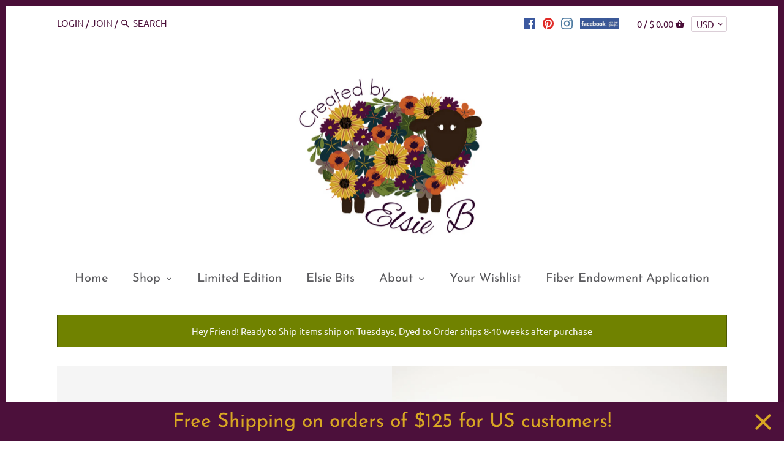

--- FILE ---
content_type: text/html; charset=utf-8
request_url: https://createdbyelsieb.com/collections/handwoven-scarves
body_size: 28889
content:
<!doctype html>
<html class="no-js">
<head>


  <!-- Canopy v2.7.5 -->
  <meta charset="utf-8" />
  <meta name="viewport" content="width=device-width,initial-scale=1.0" />
  <meta name="theme-color" content="#0f2e38">
  <meta http-equiv="X-UA-Compatible" content="IE=edge,chrome=1">

  
  <link rel="shortcut icon" href="//createdbyelsieb.com/cdn/shop/files/transparent_sheep_no_text.png?v=1613753949" type="image/png" />
  

  <title>
  Handwoven Scarves &ndash; Created by Elsie B
  </title>

  
  <meta name="description" content="These beauties are made from yarn that LeAndra spun &amp;amp; then wove into unique pieces to add to your cold weather wardrobe! Each scarf took a minimum of 5 hours to spin the yarn and then 4 hours to weave, giving each of them hours of love &amp;amp; attention we hope you&#39;ll celebrate &amp;amp; appreciate!" />
  

  <link rel="canonical" href="https://createdbyelsieb.com/collections/handwoven-scarves" />

  


  <meta property="og:type" content="website" />
  <meta property="og:title" content="Handwoven Scarves" />
  



<meta property="og:description" content="These beauties are made from yarn that LeAndra spun &amp;amp; then wove into unique pieces to add to your cold weather wardrobe! Each scarf took a minimum of 5 hours to spin the yarn and then 4 hours to weave, giving each of them hours of love &amp;amp; attention we hope you&#39;ll celebrate &amp;amp; appreciate!" />

<meta property="og:url" content="https://createdbyelsieb.com/collections/handwoven-scarves" />
<meta property="og:site_name" content="Created by Elsie B" />

  


  <meta name="twitter:card" content="summary">



  <link href="//createdbyelsieb.com/cdn/shop/t/23/assets/styles.scss.css?v=31476915521969685681756837698" rel="stylesheet" type="text/css" media="all" />

  <script src="//ajax.googleapis.com/ajax/libs/jquery/1.9.1/jquery.min.js" type="text/javascript"></script>

  <script src="//createdbyelsieb.com/cdn/shopifycloud/storefront/assets/themes_support/option_selection-b017cd28.js" type="text/javascript"></script>
  <script src="//createdbyelsieb.com/cdn/shopifycloud/storefront/assets/themes_support/api.jquery-7ab1a3a4.js" type="text/javascript"></script>

  


  <script>window.performance && window.performance.mark && window.performance.mark('shopify.content_for_header.start');</script><meta name="facebook-domain-verification" content="wk5zqqu3867iruiq144r724mdjxhw9">
<meta id="shopify-digital-wallet" name="shopify-digital-wallet" content="/12369996/digital_wallets/dialog">
<meta name="shopify-checkout-api-token" content="7c3c84c75cdbc127368057346dd55761">
<meta id="in-context-paypal-metadata" data-shop-id="12369996" data-venmo-supported="false" data-environment="production" data-locale="en_US" data-paypal-v4="true" data-currency="USD">
<link rel="alternate" type="application/atom+xml" title="Feed" href="/collections/handwoven-scarves.atom" />
<link rel="alternate" type="application/json+oembed" href="https://createdbyelsieb.com/collections/handwoven-scarves.oembed">
<script async="async" src="/checkouts/internal/preloads.js?locale=en-US"></script>
<link rel="preconnect" href="https://shop.app" crossorigin="anonymous">
<script async="async" src="https://shop.app/checkouts/internal/preloads.js?locale=en-US&shop_id=12369996" crossorigin="anonymous"></script>
<script id="apple-pay-shop-capabilities" type="application/json">{"shopId":12369996,"countryCode":"US","currencyCode":"USD","merchantCapabilities":["supports3DS"],"merchantId":"gid:\/\/shopify\/Shop\/12369996","merchantName":"Created by Elsie B","requiredBillingContactFields":["postalAddress","email"],"requiredShippingContactFields":["postalAddress","email"],"shippingType":"shipping","supportedNetworks":["visa","masterCard","amex","discover","elo","jcb"],"total":{"type":"pending","label":"Created by Elsie B","amount":"1.00"},"shopifyPaymentsEnabled":true,"supportsSubscriptions":true}</script>
<script id="shopify-features" type="application/json">{"accessToken":"7c3c84c75cdbc127368057346dd55761","betas":["rich-media-storefront-analytics"],"domain":"createdbyelsieb.com","predictiveSearch":true,"shopId":12369996,"locale":"en"}</script>
<script>var Shopify = Shopify || {};
Shopify.shop = "created-by-elsie-b.myshopify.com";
Shopify.locale = "en";
Shopify.currency = {"active":"USD","rate":"1.0"};
Shopify.country = "US";
Shopify.theme = {"name":"Canopy with Installments msg | No Bold Jan.10.23","id":122795262049,"schema_name":"Canopy","schema_version":"2.7.5","theme_store_id":732,"role":"main"};
Shopify.theme.handle = "null";
Shopify.theme.style = {"id":null,"handle":null};
Shopify.cdnHost = "createdbyelsieb.com/cdn";
Shopify.routes = Shopify.routes || {};
Shopify.routes.root = "/";</script>
<script type="module">!function(o){(o.Shopify=o.Shopify||{}).modules=!0}(window);</script>
<script>!function(o){function n(){var o=[];function n(){o.push(Array.prototype.slice.apply(arguments))}return n.q=o,n}var t=o.Shopify=o.Shopify||{};t.loadFeatures=n(),t.autoloadFeatures=n()}(window);</script>
<script>
  window.ShopifyPay = window.ShopifyPay || {};
  window.ShopifyPay.apiHost = "shop.app\/pay";
  window.ShopifyPay.redirectState = null;
</script>
<script id="shop-js-analytics" type="application/json">{"pageType":"collection"}</script>
<script defer="defer" async type="module" src="//createdbyelsieb.com/cdn/shopifycloud/shop-js/modules/v2/client.init-shop-cart-sync_BN7fPSNr.en.esm.js"></script>
<script defer="defer" async type="module" src="//createdbyelsieb.com/cdn/shopifycloud/shop-js/modules/v2/chunk.common_Cbph3Kss.esm.js"></script>
<script defer="defer" async type="module" src="//createdbyelsieb.com/cdn/shopifycloud/shop-js/modules/v2/chunk.modal_DKumMAJ1.esm.js"></script>
<script type="module">
  await import("//createdbyelsieb.com/cdn/shopifycloud/shop-js/modules/v2/client.init-shop-cart-sync_BN7fPSNr.en.esm.js");
await import("//createdbyelsieb.com/cdn/shopifycloud/shop-js/modules/v2/chunk.common_Cbph3Kss.esm.js");
await import("//createdbyelsieb.com/cdn/shopifycloud/shop-js/modules/v2/chunk.modal_DKumMAJ1.esm.js");

  window.Shopify.SignInWithShop?.initShopCartSync?.({"fedCMEnabled":true,"windoidEnabled":true});

</script>
<script>
  window.Shopify = window.Shopify || {};
  if (!window.Shopify.featureAssets) window.Shopify.featureAssets = {};
  window.Shopify.featureAssets['shop-js'] = {"shop-cart-sync":["modules/v2/client.shop-cart-sync_CJVUk8Jm.en.esm.js","modules/v2/chunk.common_Cbph3Kss.esm.js","modules/v2/chunk.modal_DKumMAJ1.esm.js"],"init-fed-cm":["modules/v2/client.init-fed-cm_7Fvt41F4.en.esm.js","modules/v2/chunk.common_Cbph3Kss.esm.js","modules/v2/chunk.modal_DKumMAJ1.esm.js"],"init-shop-email-lookup-coordinator":["modules/v2/client.init-shop-email-lookup-coordinator_Cc088_bR.en.esm.js","modules/v2/chunk.common_Cbph3Kss.esm.js","modules/v2/chunk.modal_DKumMAJ1.esm.js"],"init-windoid":["modules/v2/client.init-windoid_hPopwJRj.en.esm.js","modules/v2/chunk.common_Cbph3Kss.esm.js","modules/v2/chunk.modal_DKumMAJ1.esm.js"],"shop-button":["modules/v2/client.shop-button_B0jaPSNF.en.esm.js","modules/v2/chunk.common_Cbph3Kss.esm.js","modules/v2/chunk.modal_DKumMAJ1.esm.js"],"shop-cash-offers":["modules/v2/client.shop-cash-offers_DPIskqss.en.esm.js","modules/v2/chunk.common_Cbph3Kss.esm.js","modules/v2/chunk.modal_DKumMAJ1.esm.js"],"shop-toast-manager":["modules/v2/client.shop-toast-manager_CK7RT69O.en.esm.js","modules/v2/chunk.common_Cbph3Kss.esm.js","modules/v2/chunk.modal_DKumMAJ1.esm.js"],"init-shop-cart-sync":["modules/v2/client.init-shop-cart-sync_BN7fPSNr.en.esm.js","modules/v2/chunk.common_Cbph3Kss.esm.js","modules/v2/chunk.modal_DKumMAJ1.esm.js"],"init-customer-accounts-sign-up":["modules/v2/client.init-customer-accounts-sign-up_CfPf4CXf.en.esm.js","modules/v2/client.shop-login-button_DeIztwXF.en.esm.js","modules/v2/chunk.common_Cbph3Kss.esm.js","modules/v2/chunk.modal_DKumMAJ1.esm.js"],"pay-button":["modules/v2/client.pay-button_CgIwFSYN.en.esm.js","modules/v2/chunk.common_Cbph3Kss.esm.js","modules/v2/chunk.modal_DKumMAJ1.esm.js"],"init-customer-accounts":["modules/v2/client.init-customer-accounts_DQ3x16JI.en.esm.js","modules/v2/client.shop-login-button_DeIztwXF.en.esm.js","modules/v2/chunk.common_Cbph3Kss.esm.js","modules/v2/chunk.modal_DKumMAJ1.esm.js"],"avatar":["modules/v2/client.avatar_BTnouDA3.en.esm.js"],"init-shop-for-new-customer-accounts":["modules/v2/client.init-shop-for-new-customer-accounts_CsZy_esa.en.esm.js","modules/v2/client.shop-login-button_DeIztwXF.en.esm.js","modules/v2/chunk.common_Cbph3Kss.esm.js","modules/v2/chunk.modal_DKumMAJ1.esm.js"],"shop-follow-button":["modules/v2/client.shop-follow-button_BRMJjgGd.en.esm.js","modules/v2/chunk.common_Cbph3Kss.esm.js","modules/v2/chunk.modal_DKumMAJ1.esm.js"],"checkout-modal":["modules/v2/client.checkout-modal_B9Drz_yf.en.esm.js","modules/v2/chunk.common_Cbph3Kss.esm.js","modules/v2/chunk.modal_DKumMAJ1.esm.js"],"shop-login-button":["modules/v2/client.shop-login-button_DeIztwXF.en.esm.js","modules/v2/chunk.common_Cbph3Kss.esm.js","modules/v2/chunk.modal_DKumMAJ1.esm.js"],"lead-capture":["modules/v2/client.lead-capture_DXYzFM3R.en.esm.js","modules/v2/chunk.common_Cbph3Kss.esm.js","modules/v2/chunk.modal_DKumMAJ1.esm.js"],"shop-login":["modules/v2/client.shop-login_CA5pJqmO.en.esm.js","modules/v2/chunk.common_Cbph3Kss.esm.js","modules/v2/chunk.modal_DKumMAJ1.esm.js"],"payment-terms":["modules/v2/client.payment-terms_BxzfvcZJ.en.esm.js","modules/v2/chunk.common_Cbph3Kss.esm.js","modules/v2/chunk.modal_DKumMAJ1.esm.js"]};
</script>
<script>(function() {
  var isLoaded = false;
  function asyncLoad() {
    if (isLoaded) return;
    isLoaded = true;
    var urls = ["https:\/\/instafeed.nfcube.com\/cdn\/8caf61a899f12cf933398385638ec11f.js?shop=created-by-elsie-b.myshopify.com","https:\/\/galleries.goodapps.io\/goodapps.js?domain=https:\/\/galleries.goodapps.io\/\u0026aws=https:\/\/s3-us-west-2.amazonaws.com\/goodapps-galleryp-1\/\u0026shop=created-by-elsie-b.myshopify.com","https:\/\/static.klaviyo.com\/onsite\/js\/Ldqs5Y\/klaviyo.js?company_id=Ldqs5Y\u0026shop=created-by-elsie-b.myshopify.com","https:\/\/cdn.hextom.com\/js\/quickannouncementbar.js?shop=created-by-elsie-b.myshopify.com"];
    for (var i = 0; i < urls.length; i++) {
      var s = document.createElement('script');
      s.type = 'text/javascript';
      s.async = true;
      s.src = urls[i];
      var x = document.getElementsByTagName('script')[0];
      x.parentNode.insertBefore(s, x);
    }
  };
  if(window.attachEvent) {
    window.attachEvent('onload', asyncLoad);
  } else {
    window.addEventListener('load', asyncLoad, false);
  }
})();</script>
<script id="__st">var __st={"a":12369996,"offset":-25200,"reqid":"72696e8f-72a5-4220-b083-07bd1a955ee7-1769912388","pageurl":"createdbyelsieb.com\/collections\/handwoven-scarves","u":"ab6a4828dd1e","p":"collection","rtyp":"collection","rid":150421766241};</script>
<script>window.ShopifyPaypalV4VisibilityTracking = true;</script>
<script id="captcha-bootstrap">!function(){'use strict';const t='contact',e='account',n='new_comment',o=[[t,t],['blogs',n],['comments',n],[t,'customer']],c=[[e,'customer_login'],[e,'guest_login'],[e,'recover_customer_password'],[e,'create_customer']],r=t=>t.map((([t,e])=>`form[action*='/${t}']:not([data-nocaptcha='true']) input[name='form_type'][value='${e}']`)).join(','),a=t=>()=>t?[...document.querySelectorAll(t)].map((t=>t.form)):[];function s(){const t=[...o],e=r(t);return a(e)}const i='password',u='form_key',d=['recaptcha-v3-token','g-recaptcha-response','h-captcha-response',i],f=()=>{try{return window.sessionStorage}catch{return}},m='__shopify_v',_=t=>t.elements[u];function p(t,e,n=!1){try{const o=window.sessionStorage,c=JSON.parse(o.getItem(e)),{data:r}=function(t){const{data:e,action:n}=t;return t[m]||n?{data:e,action:n}:{data:t,action:n}}(c);for(const[e,n]of Object.entries(r))t.elements[e]&&(t.elements[e].value=n);n&&o.removeItem(e)}catch(o){console.error('form repopulation failed',{error:o})}}const l='form_type',E='cptcha';function T(t){t.dataset[E]=!0}const w=window,h=w.document,L='Shopify',v='ce_forms',y='captcha';let A=!1;((t,e)=>{const n=(g='f06e6c50-85a8-45c8-87d0-21a2b65856fe',I='https://cdn.shopify.com/shopifycloud/storefront-forms-hcaptcha/ce_storefront_forms_captcha_hcaptcha.v1.5.2.iife.js',D={infoText:'Protected by hCaptcha',privacyText:'Privacy',termsText:'Terms'},(t,e,n)=>{const o=w[L][v],c=o.bindForm;if(c)return c(t,g,e,D).then(n);var r;o.q.push([[t,g,e,D],n]),r=I,A||(h.body.append(Object.assign(h.createElement('script'),{id:'captcha-provider',async:!0,src:r})),A=!0)});var g,I,D;w[L]=w[L]||{},w[L][v]=w[L][v]||{},w[L][v].q=[],w[L][y]=w[L][y]||{},w[L][y].protect=function(t,e){n(t,void 0,e),T(t)},Object.freeze(w[L][y]),function(t,e,n,w,h,L){const[v,y,A,g]=function(t,e,n){const i=e?o:[],u=t?c:[],d=[...i,...u],f=r(d),m=r(i),_=r(d.filter((([t,e])=>n.includes(e))));return[a(f),a(m),a(_),s()]}(w,h,L),I=t=>{const e=t.target;return e instanceof HTMLFormElement?e:e&&e.form},D=t=>v().includes(t);t.addEventListener('submit',(t=>{const e=I(t);if(!e)return;const n=D(e)&&!e.dataset.hcaptchaBound&&!e.dataset.recaptchaBound,o=_(e),c=g().includes(e)&&(!o||!o.value);(n||c)&&t.preventDefault(),c&&!n&&(function(t){try{if(!f())return;!function(t){const e=f();if(!e)return;const n=_(t);if(!n)return;const o=n.value;o&&e.removeItem(o)}(t);const e=Array.from(Array(32),(()=>Math.random().toString(36)[2])).join('');!function(t,e){_(t)||t.append(Object.assign(document.createElement('input'),{type:'hidden',name:u})),t.elements[u].value=e}(t,e),function(t,e){const n=f();if(!n)return;const o=[...t.querySelectorAll(`input[type='${i}']`)].map((({name:t})=>t)),c=[...d,...o],r={};for(const[a,s]of new FormData(t).entries())c.includes(a)||(r[a]=s);n.setItem(e,JSON.stringify({[m]:1,action:t.action,data:r}))}(t,e)}catch(e){console.error('failed to persist form',e)}}(e),e.submit())}));const S=(t,e)=>{t&&!t.dataset[E]&&(n(t,e.some((e=>e===t))),T(t))};for(const o of['focusin','change'])t.addEventListener(o,(t=>{const e=I(t);D(e)&&S(e,y())}));const B=e.get('form_key'),M=e.get(l),P=B&&M;t.addEventListener('DOMContentLoaded',(()=>{const t=y();if(P)for(const e of t)e.elements[l].value===M&&p(e,B);[...new Set([...A(),...v().filter((t=>'true'===t.dataset.shopifyCaptcha))])].forEach((e=>S(e,t)))}))}(h,new URLSearchParams(w.location.search),n,t,e,['guest_login'])})(!0,!0)}();</script>
<script integrity="sha256-4kQ18oKyAcykRKYeNunJcIwy7WH5gtpwJnB7kiuLZ1E=" data-source-attribution="shopify.loadfeatures" defer="defer" src="//createdbyelsieb.com/cdn/shopifycloud/storefront/assets/storefront/load_feature-a0a9edcb.js" crossorigin="anonymous"></script>
<script crossorigin="anonymous" defer="defer" src="//createdbyelsieb.com/cdn/shopifycloud/storefront/assets/shopify_pay/storefront-65b4c6d7.js?v=20250812"></script>
<script data-source-attribution="shopify.dynamic_checkout.dynamic.init">var Shopify=Shopify||{};Shopify.PaymentButton=Shopify.PaymentButton||{isStorefrontPortableWallets:!0,init:function(){window.Shopify.PaymentButton.init=function(){};var t=document.createElement("script");t.src="https://createdbyelsieb.com/cdn/shopifycloud/portable-wallets/latest/portable-wallets.en.js",t.type="module",document.head.appendChild(t)}};
</script>
<script data-source-attribution="shopify.dynamic_checkout.buyer_consent">
  function portableWalletsHideBuyerConsent(e){var t=document.getElementById("shopify-buyer-consent"),n=document.getElementById("shopify-subscription-policy-button");t&&n&&(t.classList.add("hidden"),t.setAttribute("aria-hidden","true"),n.removeEventListener("click",e))}function portableWalletsShowBuyerConsent(e){var t=document.getElementById("shopify-buyer-consent"),n=document.getElementById("shopify-subscription-policy-button");t&&n&&(t.classList.remove("hidden"),t.removeAttribute("aria-hidden"),n.addEventListener("click",e))}window.Shopify?.PaymentButton&&(window.Shopify.PaymentButton.hideBuyerConsent=portableWalletsHideBuyerConsent,window.Shopify.PaymentButton.showBuyerConsent=portableWalletsShowBuyerConsent);
</script>
<script data-source-attribution="shopify.dynamic_checkout.cart.bootstrap">document.addEventListener("DOMContentLoaded",(function(){function t(){return document.querySelector("shopify-accelerated-checkout-cart, shopify-accelerated-checkout")}if(t())Shopify.PaymentButton.init();else{new MutationObserver((function(e,n){t()&&(Shopify.PaymentButton.init(),n.disconnect())})).observe(document.body,{childList:!0,subtree:!0})}}));
</script>
<link id="shopify-accelerated-checkout-styles" rel="stylesheet" media="screen" href="https://createdbyelsieb.com/cdn/shopifycloud/portable-wallets/latest/accelerated-checkout-backwards-compat.css" crossorigin="anonymous">
<style id="shopify-accelerated-checkout-cart">
        #shopify-buyer-consent {
  margin-top: 1em;
  display: inline-block;
  width: 100%;
}

#shopify-buyer-consent.hidden {
  display: none;
}

#shopify-subscription-policy-button {
  background: none;
  border: none;
  padding: 0;
  text-decoration: underline;
  font-size: inherit;
  cursor: pointer;
}

#shopify-subscription-policy-button::before {
  box-shadow: none;
}

      </style>

<script>window.performance && window.performance.mark && window.performance.mark('shopify.content_for_header.end');</script>


  <script>
    document.documentElement.className = document.documentElement.className.replace('no-js', '');
    Shopify.money_format = "$ {{amount}}";
    window.theme = window.theme || {};
    theme.jQuery = jQuery;
    theme.money_container = 'span.theme-money';
    theme.money_format = "$ {{amount}}";
  </script>
  <meta name="p:domain_verify" content="978a4c091d20818152390c8d67da1ce2"/>
 

<script>window.__pagefly_analytics_settings__ = {"acceptTracking":false};</script>
 <meta property="og:image" content="https://cdn.shopify.com/s/files/1/1236/9996/collections/DSC_1822.jpg?v=1570386689" />
<meta property="og:image:secure_url" content="https://cdn.shopify.com/s/files/1/1236/9996/collections/DSC_1822.jpg?v=1570386689" />
<meta property="og:image:width" content="1201" />
<meta property="og:image:height" content="1800" />
<meta property="og:image:alt" content="Handwoven Scarves" />
<link href="https://monorail-edge.shopifysvc.com" rel="dns-prefetch">
<script>(function(){if ("sendBeacon" in navigator && "performance" in window) {try {var session_token_from_headers = performance.getEntriesByType('navigation')[0].serverTiming.find(x => x.name == '_s').description;} catch {var session_token_from_headers = undefined;}var session_cookie_matches = document.cookie.match(/_shopify_s=([^;]*)/);var session_token_from_cookie = session_cookie_matches && session_cookie_matches.length === 2 ? session_cookie_matches[1] : "";var session_token = session_token_from_headers || session_token_from_cookie || "";function handle_abandonment_event(e) {var entries = performance.getEntries().filter(function(entry) {return /monorail-edge.shopifysvc.com/.test(entry.name);});if (!window.abandonment_tracked && entries.length === 0) {window.abandonment_tracked = true;var currentMs = Date.now();var navigation_start = performance.timing.navigationStart;var payload = {shop_id: 12369996,url: window.location.href,navigation_start,duration: currentMs - navigation_start,session_token,page_type: "collection"};window.navigator.sendBeacon("https://monorail-edge.shopifysvc.com/v1/produce", JSON.stringify({schema_id: "online_store_buyer_site_abandonment/1.1",payload: payload,metadata: {event_created_at_ms: currentMs,event_sent_at_ms: currentMs}}));}}window.addEventListener('pagehide', handle_abandonment_event);}}());</script>
<script id="web-pixels-manager-setup">(function e(e,d,r,n,o){if(void 0===o&&(o={}),!Boolean(null===(a=null===(i=window.Shopify)||void 0===i?void 0:i.analytics)||void 0===a?void 0:a.replayQueue)){var i,a;window.Shopify=window.Shopify||{};var t=window.Shopify;t.analytics=t.analytics||{};var s=t.analytics;s.replayQueue=[],s.publish=function(e,d,r){return s.replayQueue.push([e,d,r]),!0};try{self.performance.mark("wpm:start")}catch(e){}var l=function(){var e={modern:/Edge?\/(1{2}[4-9]|1[2-9]\d|[2-9]\d{2}|\d{4,})\.\d+(\.\d+|)|Firefox\/(1{2}[4-9]|1[2-9]\d|[2-9]\d{2}|\d{4,})\.\d+(\.\d+|)|Chrom(ium|e)\/(9{2}|\d{3,})\.\d+(\.\d+|)|(Maci|X1{2}).+ Version\/(15\.\d+|(1[6-9]|[2-9]\d|\d{3,})\.\d+)([,.]\d+|)( \(\w+\)|)( Mobile\/\w+|) Safari\/|Chrome.+OPR\/(9{2}|\d{3,})\.\d+\.\d+|(CPU[ +]OS|iPhone[ +]OS|CPU[ +]iPhone|CPU IPhone OS|CPU iPad OS)[ +]+(15[._]\d+|(1[6-9]|[2-9]\d|\d{3,})[._]\d+)([._]\d+|)|Android:?[ /-](13[3-9]|1[4-9]\d|[2-9]\d{2}|\d{4,})(\.\d+|)(\.\d+|)|Android.+Firefox\/(13[5-9]|1[4-9]\d|[2-9]\d{2}|\d{4,})\.\d+(\.\d+|)|Android.+Chrom(ium|e)\/(13[3-9]|1[4-9]\d|[2-9]\d{2}|\d{4,})\.\d+(\.\d+|)|SamsungBrowser\/([2-9]\d|\d{3,})\.\d+/,legacy:/Edge?\/(1[6-9]|[2-9]\d|\d{3,})\.\d+(\.\d+|)|Firefox\/(5[4-9]|[6-9]\d|\d{3,})\.\d+(\.\d+|)|Chrom(ium|e)\/(5[1-9]|[6-9]\d|\d{3,})\.\d+(\.\d+|)([\d.]+$|.*Safari\/(?![\d.]+ Edge\/[\d.]+$))|(Maci|X1{2}).+ Version\/(10\.\d+|(1[1-9]|[2-9]\d|\d{3,})\.\d+)([,.]\d+|)( \(\w+\)|)( Mobile\/\w+|) Safari\/|Chrome.+OPR\/(3[89]|[4-9]\d|\d{3,})\.\d+\.\d+|(CPU[ +]OS|iPhone[ +]OS|CPU[ +]iPhone|CPU IPhone OS|CPU iPad OS)[ +]+(10[._]\d+|(1[1-9]|[2-9]\d|\d{3,})[._]\d+)([._]\d+|)|Android:?[ /-](13[3-9]|1[4-9]\d|[2-9]\d{2}|\d{4,})(\.\d+|)(\.\d+|)|Mobile Safari.+OPR\/([89]\d|\d{3,})\.\d+\.\d+|Android.+Firefox\/(13[5-9]|1[4-9]\d|[2-9]\d{2}|\d{4,})\.\d+(\.\d+|)|Android.+Chrom(ium|e)\/(13[3-9]|1[4-9]\d|[2-9]\d{2}|\d{4,})\.\d+(\.\d+|)|Android.+(UC? ?Browser|UCWEB|U3)[ /]?(15\.([5-9]|\d{2,})|(1[6-9]|[2-9]\d|\d{3,})\.\d+)\.\d+|SamsungBrowser\/(5\.\d+|([6-9]|\d{2,})\.\d+)|Android.+MQ{2}Browser\/(14(\.(9|\d{2,})|)|(1[5-9]|[2-9]\d|\d{3,})(\.\d+|))(\.\d+|)|K[Aa][Ii]OS\/(3\.\d+|([4-9]|\d{2,})\.\d+)(\.\d+|)/},d=e.modern,r=e.legacy,n=navigator.userAgent;return n.match(d)?"modern":n.match(r)?"legacy":"unknown"}(),u="modern"===l?"modern":"legacy",c=(null!=n?n:{modern:"",legacy:""})[u],f=function(e){return[e.baseUrl,"/wpm","/b",e.hashVersion,"modern"===e.buildTarget?"m":"l",".js"].join("")}({baseUrl:d,hashVersion:r,buildTarget:u}),m=function(e){var d=e.version,r=e.bundleTarget,n=e.surface,o=e.pageUrl,i=e.monorailEndpoint;return{emit:function(e){var a=e.status,t=e.errorMsg,s=(new Date).getTime(),l=JSON.stringify({metadata:{event_sent_at_ms:s},events:[{schema_id:"web_pixels_manager_load/3.1",payload:{version:d,bundle_target:r,page_url:o,status:a,surface:n,error_msg:t},metadata:{event_created_at_ms:s}}]});if(!i)return console&&console.warn&&console.warn("[Web Pixels Manager] No Monorail endpoint provided, skipping logging."),!1;try{return self.navigator.sendBeacon.bind(self.navigator)(i,l)}catch(e){}var u=new XMLHttpRequest;try{return u.open("POST",i,!0),u.setRequestHeader("Content-Type","text/plain"),u.send(l),!0}catch(e){return console&&console.warn&&console.warn("[Web Pixels Manager] Got an unhandled error while logging to Monorail."),!1}}}}({version:r,bundleTarget:l,surface:e.surface,pageUrl:self.location.href,monorailEndpoint:e.monorailEndpoint});try{o.browserTarget=l,function(e){var d=e.src,r=e.async,n=void 0===r||r,o=e.onload,i=e.onerror,a=e.sri,t=e.scriptDataAttributes,s=void 0===t?{}:t,l=document.createElement("script"),u=document.querySelector("head"),c=document.querySelector("body");if(l.async=n,l.src=d,a&&(l.integrity=a,l.crossOrigin="anonymous"),s)for(var f in s)if(Object.prototype.hasOwnProperty.call(s,f))try{l.dataset[f]=s[f]}catch(e){}if(o&&l.addEventListener("load",o),i&&l.addEventListener("error",i),u)u.appendChild(l);else{if(!c)throw new Error("Did not find a head or body element to append the script");c.appendChild(l)}}({src:f,async:!0,onload:function(){if(!function(){var e,d;return Boolean(null===(d=null===(e=window.Shopify)||void 0===e?void 0:e.analytics)||void 0===d?void 0:d.initialized)}()){var d=window.webPixelsManager.init(e)||void 0;if(d){var r=window.Shopify.analytics;r.replayQueue.forEach((function(e){var r=e[0],n=e[1],o=e[2];d.publishCustomEvent(r,n,o)})),r.replayQueue=[],r.publish=d.publishCustomEvent,r.visitor=d.visitor,r.initialized=!0}}},onerror:function(){return m.emit({status:"failed",errorMsg:"".concat(f," has failed to load")})},sri:function(e){var d=/^sha384-[A-Za-z0-9+/=]+$/;return"string"==typeof e&&d.test(e)}(c)?c:"",scriptDataAttributes:o}),m.emit({status:"loading"})}catch(e){m.emit({status:"failed",errorMsg:(null==e?void 0:e.message)||"Unknown error"})}}})({shopId: 12369996,storefrontBaseUrl: "https://createdbyelsieb.com",extensionsBaseUrl: "https://extensions.shopifycdn.com/cdn/shopifycloud/web-pixels-manager",monorailEndpoint: "https://monorail-edge.shopifysvc.com/unstable/produce_batch",surface: "storefront-renderer",enabledBetaFlags: ["2dca8a86"],webPixelsConfigList: [{"id":"1043169377","configuration":"{\"accountID\":\"Ldqs5Y\",\"webPixelConfig\":\"eyJlbmFibGVBZGRlZFRvQ2FydEV2ZW50cyI6IHRydWV9\"}","eventPayloadVersion":"v1","runtimeContext":"STRICT","scriptVersion":"524f6c1ee37bacdca7657a665bdca589","type":"APP","apiClientId":123074,"privacyPurposes":["ANALYTICS","MARKETING"],"dataSharingAdjustments":{"protectedCustomerApprovalScopes":["read_customer_address","read_customer_email","read_customer_name","read_customer_personal_data","read_customer_phone"]}},{"id":"86179937","configuration":"{\"pixel_id\":\"338033160094664\",\"pixel_type\":\"facebook_pixel\",\"metaapp_system_user_token\":\"-\"}","eventPayloadVersion":"v1","runtimeContext":"OPEN","scriptVersion":"ca16bc87fe92b6042fbaa3acc2fbdaa6","type":"APP","apiClientId":2329312,"privacyPurposes":["ANALYTICS","MARKETING","SALE_OF_DATA"],"dataSharingAdjustments":{"protectedCustomerApprovalScopes":["read_customer_address","read_customer_email","read_customer_name","read_customer_personal_data","read_customer_phone"]}},{"id":"24379489","configuration":"{\"tagID\":\"2612632127420\"}","eventPayloadVersion":"v1","runtimeContext":"STRICT","scriptVersion":"18031546ee651571ed29edbe71a3550b","type":"APP","apiClientId":3009811,"privacyPurposes":["ANALYTICS","MARKETING","SALE_OF_DATA"],"dataSharingAdjustments":{"protectedCustomerApprovalScopes":["read_customer_address","read_customer_email","read_customer_name","read_customer_personal_data","read_customer_phone"]}},{"id":"53051489","eventPayloadVersion":"v1","runtimeContext":"LAX","scriptVersion":"1","type":"CUSTOM","privacyPurposes":["ANALYTICS"],"name":"Google Analytics tag (migrated)"},{"id":"shopify-app-pixel","configuration":"{}","eventPayloadVersion":"v1","runtimeContext":"STRICT","scriptVersion":"0450","apiClientId":"shopify-pixel","type":"APP","privacyPurposes":["ANALYTICS","MARKETING"]},{"id":"shopify-custom-pixel","eventPayloadVersion":"v1","runtimeContext":"LAX","scriptVersion":"0450","apiClientId":"shopify-pixel","type":"CUSTOM","privacyPurposes":["ANALYTICS","MARKETING"]}],isMerchantRequest: false,initData: {"shop":{"name":"Created by Elsie B","paymentSettings":{"currencyCode":"USD"},"myshopifyDomain":"created-by-elsie-b.myshopify.com","countryCode":"US","storefrontUrl":"https:\/\/createdbyelsieb.com"},"customer":null,"cart":null,"checkout":null,"productVariants":[],"purchasingCompany":null},},"https://createdbyelsieb.com/cdn","1d2a099fw23dfb22ep557258f5m7a2edbae",{"modern":"","legacy":""},{"shopId":"12369996","storefrontBaseUrl":"https:\/\/createdbyelsieb.com","extensionBaseUrl":"https:\/\/extensions.shopifycdn.com\/cdn\/shopifycloud\/web-pixels-manager","surface":"storefront-renderer","enabledBetaFlags":"[\"2dca8a86\"]","isMerchantRequest":"false","hashVersion":"1d2a099fw23dfb22ep557258f5m7a2edbae","publish":"custom","events":"[[\"page_viewed\",{}],[\"collection_viewed\",{\"collection\":{\"id\":\"150421766241\",\"title\":\"Handwoven Scarves\",\"productVariants\":[{\"price\":{\"amount\":176.0,\"currencyCode\":\"USD\"},\"product\":{\"title\":\"'Dark Rose Trellis' Handwoven Scarf\",\"vendor\":\"CreatedbyElsieB\",\"id\":\"6887187742817\",\"untranslatedTitle\":\"'Dark Rose Trellis' Handwoven Scarf\",\"url\":\"\/products\/dark-rose-trellis-handwoven-scarf\",\"type\":\"Scarves\"},\"id\":\"40501362294881\",\"image\":{\"src\":\"\/\/createdbyelsieb.com\/cdn\/shop\/products\/DarkRoseTrellis_4.jpg?v=1666629089\"},\"sku\":\"\",\"title\":\"Default Title\",\"untranslatedTitle\":\"Default Title\"},{\"price\":{\"amount\":136.0,\"currencyCode\":\"USD\"},\"product\":{\"title\":\"'Serendipity' Handwoven Scarf\",\"vendor\":\"CreatedbyElsieB\",\"id\":\"4196001349729\",\"untranslatedTitle\":\"'Serendipity' Handwoven Scarf\",\"url\":\"\/products\/serendipity-handwoven-scarf\",\"type\":\"Scarves\"},\"id\":\"30378866409569\",\"image\":{\"src\":\"\/\/createdbyelsieb.com\/cdn\/shop\/products\/DSC_1434.jpg?v=1571439567\"},\"sku\":\"SERSCA01\",\"title\":\"Default Title\",\"untranslatedTitle\":\"Default Title\"},{\"price\":{\"amount\":126.0,\"currencyCode\":\"USD\"},\"product\":{\"title\":\"'Sea Foam Delight' Handwoven Scarf\",\"vendor\":\"CreatedbyElsieB\",\"id\":\"4187286962273\",\"untranslatedTitle\":\"'Sea Foam Delight' Handwoven Scarf\",\"url\":\"\/products\/handwoven-scarf\",\"type\":\"Scarves\"},\"id\":\"30351009448033\",\"image\":{\"src\":\"\/\/createdbyelsieb.com\/cdn\/shop\/products\/DSC_1357.jpg?v=1571439567\"},\"sku\":\"SEASCA01\",\"title\":\"Default Title\",\"untranslatedTitle\":\"Default Title\"},{\"price\":{\"amount\":146.0,\"currencyCode\":\"USD\"},\"product\":{\"title\":\"'Through the Looking Glass' Handwoven Scarf\",\"vendor\":\"CreatedbyElsieB\",\"id\":\"4119845666913\",\"untranslatedTitle\":\"'Through the Looking Glass' Handwoven Scarf\",\"url\":\"\/products\/through-the-looking-glass-handwoven-scarf\",\"type\":\"Scarves\"},\"id\":\"30257915920481\",\"image\":{\"src\":\"\/\/createdbyelsieb.com\/cdn\/shop\/products\/DSC_1380.jpg?v=1571439566\"},\"sku\":\"THRSCA01\",\"title\":\"Default Title\",\"untranslatedTitle\":\"Default Title\"},{\"price\":{\"amount\":151.0,\"currencyCode\":\"USD\"},\"product\":{\"title\":\"'Seashells \u0026 Sunlight' Handwoven Scarf\",\"vendor\":\"CreatedbyElsieB\",\"id\":\"6887208943713\",\"untranslatedTitle\":\"'Seashells \u0026 Sunlight' Handwoven Scarf\",\"url\":\"\/products\/seashells-sunlight-handwoven-scarf\",\"type\":\"Scarves\"},\"id\":\"40501513355361\",\"image\":{\"src\":\"\/\/createdbyelsieb.com\/cdn\/shop\/products\/SeashellsandSunlight_1.jpg?v=1666630304\"},\"sku\":\"\",\"title\":\"Default Title\",\"untranslatedTitle\":\"Default Title\"},{\"price\":{\"amount\":176.0,\"currencyCode\":\"USD\"},\"product\":{\"title\":\"'Sunrise \u0026 Seashells' Handwoven Scarf\",\"vendor\":\"CreatedbyElsieB\",\"id\":\"6887195705441\",\"untranslatedTitle\":\"'Sunrise \u0026 Seashells' Handwoven Scarf\",\"url\":\"\/products\/sunrise-seashells-handwoven-scarf\",\"type\":\"Scarves\"},\"id\":\"40501423702113\",\"image\":{\"src\":\"\/\/createdbyelsieb.com\/cdn\/shop\/products\/Sunrise_Seashells_1.jpg?v=1666629803\"},\"sku\":\"\",\"title\":\"Default Title\",\"untranslatedTitle\":\"Default Title\"},{\"price\":{\"amount\":176.0,\"currencyCode\":\"USD\"},\"product\":{\"title\":\"'Misty Morning' Handwoven Scarf\",\"vendor\":\"CreatedbyElsieB\",\"id\":\"6887131906145\",\"untranslatedTitle\":\"'Misty Morning' Handwoven Scarf\",\"url\":\"\/products\/misty-morning-handwoven-scarf\",\"type\":\"Scarves\"},\"id\":\"40501145141345\",\"image\":{\"src\":\"\/\/createdbyelsieb.com\/cdn\/shop\/products\/MountainMorning_1.jpg?v=1666627571\"},\"sku\":\"\",\"title\":\"Default Title\",\"untranslatedTitle\":\"Default Title\"},{\"price\":{\"amount\":150.0,\"currencyCode\":\"USD\"},\"product\":{\"title\":\"'Autumn Rose' Handwoven Scarf\",\"vendor\":\"CreatedbyElsieB\",\"id\":\"4380146335841\",\"untranslatedTitle\":\"'Autumn Rose' Handwoven Scarf\",\"url\":\"\/products\/autumn-rose-handwoven-scarf\",\"type\":\"Scarves\"},\"id\":\"31338906058849\",\"image\":{\"src\":\"\/\/createdbyelsieb.com\/cdn\/shop\/products\/Scarves_34_of_120.jpg?v=1574437810\"},\"sku\":\"AUTSCA01\",\"title\":\"Default Title\",\"untranslatedTitle\":\"Default Title\"},{\"price\":{\"amount\":142.0,\"currencyCode\":\"USD\"},\"product\":{\"title\":\"'Sunshine \u0026 Clover' Handwoven Scarf\",\"vendor\":\"CreatedbyElsieB\",\"id\":\"4380136046689\",\"untranslatedTitle\":\"'Sunshine \u0026 Clover' Handwoven Scarf\",\"url\":\"\/products\/sunshine-clover-handwoven-scarf\",\"type\":\"Scarves\"},\"id\":\"31338852548705\",\"image\":{\"src\":\"\/\/createdbyelsieb.com\/cdn\/shop\/products\/Scarves_38_of_120.jpg?v=1574437233\"},\"sku\":\"SUNSCA01\",\"title\":\"Default Title\",\"untranslatedTitle\":\"Default Title\"},{\"price\":{\"amount\":129.0,\"currencyCode\":\"USD\"},\"product\":{\"title\":\"'Tulip Fields' Handwoven Scarf\",\"vendor\":\"CreatedbyElsieB\",\"id\":\"4196003872865\",\"untranslatedTitle\":\"'Tulip Fields' Handwoven Scarf\",\"url\":\"\/products\/tulip-fields-handwoven-scarf\",\"type\":\"Scarves\"},\"id\":\"30378882170977\",\"image\":{\"src\":\"\/\/createdbyelsieb.com\/cdn\/shop\/products\/DSC_1354.jpg?v=1571439567\"},\"sku\":\"TULSCA01\",\"title\":\"Default Title\",\"untranslatedTitle\":\"Default Title\"},{\"price\":{\"amount\":141.5,\"currencyCode\":\"USD\"},\"product\":{\"title\":\"'Pocket of Posies' Handwoven Scarf\",\"vendor\":\"CreatedbyElsieB\",\"id\":\"4186743963745\",\"untranslatedTitle\":\"'Pocket of Posies' Handwoven Scarf\",\"url\":\"\/products\/pocket-of-posies-handwoven-scarf\",\"type\":\"Scarves\"},\"id\":\"30350308802657\",\"image\":{\"src\":\"\/\/createdbyelsieb.com\/cdn\/shop\/products\/DSC_1370.jpg?v=1571439567\"},\"sku\":\"POCSCA01\",\"title\":\"Default Title\",\"untranslatedTitle\":\"Default Title\"},{\"price\":{\"amount\":151.0,\"currencyCode\":\"USD\"},\"product\":{\"title\":\"'Elemental' Handwoven Scarf\",\"vendor\":\"CreatedbyElsieB\",\"id\":\"4186593296481\",\"untranslatedTitle\":\"'Elemental' Handwoven Scarf\",\"url\":\"\/products\/elemental-handwoven-scarf\",\"type\":\"Scarves\"},\"id\":\"30350104002657\",\"image\":{\"src\":\"\/\/createdbyelsieb.com\/cdn\/shop\/products\/DSC_1363.jpg?v=1571439567\"},\"sku\":\"ELESCA01\",\"title\":\"Default Title\",\"untranslatedTitle\":\"Default Title\"},{\"price\":{\"amount\":150.0,\"currencyCode\":\"USD\"},\"product\":{\"title\":\"'Citrus Grove' Handwoven Scarf\",\"vendor\":\"CreatedbyElsieB\",\"id\":\"4186510229601\",\"untranslatedTitle\":\"'Citrus Grove' Handwoven Scarf\",\"url\":\"\/products\/citrus-grove-handwoven-scarf\",\"type\":\"Scarves\"},\"id\":\"30350005239905\",\"image\":{\"src\":\"\/\/createdbyelsieb.com\/cdn\/shop\/products\/DSC_1460.jpg?v=1571439566\"},\"sku\":\"CITSCA01\",\"title\":\"Default Title\",\"untranslatedTitle\":\"Default Title\"},{\"price\":{\"amount\":176.0,\"currencyCode\":\"USD\"},\"product\":{\"title\":\"'Metals of Antiquity' Handwoven Scarf\",\"vendor\":\"CreatedbyElsieB\",\"id\":\"4119894098017\",\"untranslatedTitle\":\"'Metals of Antiquity' Handwoven Scarf\",\"url\":\"\/products\/metals-of-antiquity-handwoven-scarf\",\"type\":\"Scarves\"},\"id\":\"30258001739873\",\"image\":{\"src\":\"\/\/createdbyelsieb.com\/cdn\/shop\/products\/DSC_1466.jpg?v=1571439566\"},\"sku\":\"METSCA01\",\"title\":\"Default Title\",\"untranslatedTitle\":\"Default Title\"},{\"price\":{\"amount\":157.0,\"currencyCode\":\"USD\"},\"product\":{\"title\":\"'Spanish Rose' Handwoven Scarf\",\"vendor\":\"CreatedbyElsieB\",\"id\":\"4119853465697\",\"untranslatedTitle\":\"'Spanish Rose' Handwoven Scarf\",\"url\":\"\/products\/spanish-rose-handwoven-scarf\",\"type\":\"Scarves\"},\"id\":\"30257934860385\",\"image\":{\"src\":\"\/\/createdbyelsieb.com\/cdn\/shop\/products\/DSC_1359.jpg?v=1571439566\"},\"sku\":\"SPASCA01\",\"title\":\"Default Title\",\"untranslatedTitle\":\"Default Title\"}]}}]]"});</script><script>
  window.ShopifyAnalytics = window.ShopifyAnalytics || {};
  window.ShopifyAnalytics.meta = window.ShopifyAnalytics.meta || {};
  window.ShopifyAnalytics.meta.currency = 'USD';
  var meta = {"products":[{"id":6887187742817,"gid":"gid:\/\/shopify\/Product\/6887187742817","vendor":"CreatedbyElsieB","type":"Scarves","handle":"dark-rose-trellis-handwoven-scarf","variants":[{"id":40501362294881,"price":17600,"name":"'Dark Rose Trellis' Handwoven Scarf","public_title":null,"sku":""}],"remote":false},{"id":4196001349729,"gid":"gid:\/\/shopify\/Product\/4196001349729","vendor":"CreatedbyElsieB","type":"Scarves","handle":"serendipity-handwoven-scarf","variants":[{"id":30378866409569,"price":13600,"name":"'Serendipity' Handwoven Scarf","public_title":null,"sku":"SERSCA01"}],"remote":false},{"id":4187286962273,"gid":"gid:\/\/shopify\/Product\/4187286962273","vendor":"CreatedbyElsieB","type":"Scarves","handle":"handwoven-scarf","variants":[{"id":30351009448033,"price":12600,"name":"'Sea Foam Delight' Handwoven Scarf","public_title":null,"sku":"SEASCA01"}],"remote":false},{"id":4119845666913,"gid":"gid:\/\/shopify\/Product\/4119845666913","vendor":"CreatedbyElsieB","type":"Scarves","handle":"through-the-looking-glass-handwoven-scarf","variants":[{"id":30257915920481,"price":14600,"name":"'Through the Looking Glass' Handwoven Scarf","public_title":null,"sku":"THRSCA01"}],"remote":false},{"id":6887208943713,"gid":"gid:\/\/shopify\/Product\/6887208943713","vendor":"CreatedbyElsieB","type":"Scarves","handle":"seashells-sunlight-handwoven-scarf","variants":[{"id":40501513355361,"price":15100,"name":"'Seashells \u0026 Sunlight' Handwoven Scarf","public_title":null,"sku":""}],"remote":false},{"id":6887195705441,"gid":"gid:\/\/shopify\/Product\/6887195705441","vendor":"CreatedbyElsieB","type":"Scarves","handle":"sunrise-seashells-handwoven-scarf","variants":[{"id":40501423702113,"price":17600,"name":"'Sunrise \u0026 Seashells' Handwoven Scarf","public_title":null,"sku":""}],"remote":false},{"id":6887131906145,"gid":"gid:\/\/shopify\/Product\/6887131906145","vendor":"CreatedbyElsieB","type":"Scarves","handle":"misty-morning-handwoven-scarf","variants":[{"id":40501145141345,"price":17600,"name":"'Misty Morning' Handwoven Scarf","public_title":null,"sku":""}],"remote":false},{"id":4380146335841,"gid":"gid:\/\/shopify\/Product\/4380146335841","vendor":"CreatedbyElsieB","type":"Scarves","handle":"autumn-rose-handwoven-scarf","variants":[{"id":31338906058849,"price":15000,"name":"'Autumn Rose' Handwoven Scarf","public_title":null,"sku":"AUTSCA01"}],"remote":false},{"id":4380136046689,"gid":"gid:\/\/shopify\/Product\/4380136046689","vendor":"CreatedbyElsieB","type":"Scarves","handle":"sunshine-clover-handwoven-scarf","variants":[{"id":31338852548705,"price":14200,"name":"'Sunshine \u0026 Clover' Handwoven Scarf","public_title":null,"sku":"SUNSCA01"}],"remote":false},{"id":4196003872865,"gid":"gid:\/\/shopify\/Product\/4196003872865","vendor":"CreatedbyElsieB","type":"Scarves","handle":"tulip-fields-handwoven-scarf","variants":[{"id":30378882170977,"price":12900,"name":"'Tulip Fields' Handwoven Scarf","public_title":null,"sku":"TULSCA01"}],"remote":false},{"id":4186743963745,"gid":"gid:\/\/shopify\/Product\/4186743963745","vendor":"CreatedbyElsieB","type":"Scarves","handle":"pocket-of-posies-handwoven-scarf","variants":[{"id":30350308802657,"price":14150,"name":"'Pocket of Posies' Handwoven Scarf","public_title":null,"sku":"POCSCA01"}],"remote":false},{"id":4186593296481,"gid":"gid:\/\/shopify\/Product\/4186593296481","vendor":"CreatedbyElsieB","type":"Scarves","handle":"elemental-handwoven-scarf","variants":[{"id":30350104002657,"price":15100,"name":"'Elemental' Handwoven Scarf","public_title":null,"sku":"ELESCA01"}],"remote":false},{"id":4186510229601,"gid":"gid:\/\/shopify\/Product\/4186510229601","vendor":"CreatedbyElsieB","type":"Scarves","handle":"citrus-grove-handwoven-scarf","variants":[{"id":30350005239905,"price":15000,"name":"'Citrus Grove' Handwoven Scarf","public_title":null,"sku":"CITSCA01"}],"remote":false},{"id":4119894098017,"gid":"gid:\/\/shopify\/Product\/4119894098017","vendor":"CreatedbyElsieB","type":"Scarves","handle":"metals-of-antiquity-handwoven-scarf","variants":[{"id":30258001739873,"price":17600,"name":"'Metals of Antiquity' Handwoven Scarf","public_title":null,"sku":"METSCA01"}],"remote":false},{"id":4119853465697,"gid":"gid:\/\/shopify\/Product\/4119853465697","vendor":"CreatedbyElsieB","type":"Scarves","handle":"spanish-rose-handwoven-scarf","variants":[{"id":30257934860385,"price":15700,"name":"'Spanish Rose' Handwoven Scarf","public_title":null,"sku":"SPASCA01"}],"remote":false}],"page":{"pageType":"collection","resourceType":"collection","resourceId":150421766241,"requestId":"72696e8f-72a5-4220-b083-07bd1a955ee7-1769912388"}};
  for (var attr in meta) {
    window.ShopifyAnalytics.meta[attr] = meta[attr];
  }
</script>
<script class="analytics">
  (function () {
    var customDocumentWrite = function(content) {
      var jquery = null;

      if (window.jQuery) {
        jquery = window.jQuery;
      } else if (window.Checkout && window.Checkout.$) {
        jquery = window.Checkout.$;
      }

      if (jquery) {
        jquery('body').append(content);
      }
    };

    var hasLoggedConversion = function(token) {
      if (token) {
        return document.cookie.indexOf('loggedConversion=' + token) !== -1;
      }
      return false;
    }

    var setCookieIfConversion = function(token) {
      if (token) {
        var twoMonthsFromNow = new Date(Date.now());
        twoMonthsFromNow.setMonth(twoMonthsFromNow.getMonth() + 2);

        document.cookie = 'loggedConversion=' + token + '; expires=' + twoMonthsFromNow;
      }
    }

    var trekkie = window.ShopifyAnalytics.lib = window.trekkie = window.trekkie || [];
    if (trekkie.integrations) {
      return;
    }
    trekkie.methods = [
      'identify',
      'page',
      'ready',
      'track',
      'trackForm',
      'trackLink'
    ];
    trekkie.factory = function(method) {
      return function() {
        var args = Array.prototype.slice.call(arguments);
        args.unshift(method);
        trekkie.push(args);
        return trekkie;
      };
    };
    for (var i = 0; i < trekkie.methods.length; i++) {
      var key = trekkie.methods[i];
      trekkie[key] = trekkie.factory(key);
    }
    trekkie.load = function(config) {
      trekkie.config = config || {};
      trekkie.config.initialDocumentCookie = document.cookie;
      var first = document.getElementsByTagName('script')[0];
      var script = document.createElement('script');
      script.type = 'text/javascript';
      script.onerror = function(e) {
        var scriptFallback = document.createElement('script');
        scriptFallback.type = 'text/javascript';
        scriptFallback.onerror = function(error) {
                var Monorail = {
      produce: function produce(monorailDomain, schemaId, payload) {
        var currentMs = new Date().getTime();
        var event = {
          schema_id: schemaId,
          payload: payload,
          metadata: {
            event_created_at_ms: currentMs,
            event_sent_at_ms: currentMs
          }
        };
        return Monorail.sendRequest("https://" + monorailDomain + "/v1/produce", JSON.stringify(event));
      },
      sendRequest: function sendRequest(endpointUrl, payload) {
        // Try the sendBeacon API
        if (window && window.navigator && typeof window.navigator.sendBeacon === 'function' && typeof window.Blob === 'function' && !Monorail.isIos12()) {
          var blobData = new window.Blob([payload], {
            type: 'text/plain'
          });

          if (window.navigator.sendBeacon(endpointUrl, blobData)) {
            return true;
          } // sendBeacon was not successful

        } // XHR beacon

        var xhr = new XMLHttpRequest();

        try {
          xhr.open('POST', endpointUrl);
          xhr.setRequestHeader('Content-Type', 'text/plain');
          xhr.send(payload);
        } catch (e) {
          console.log(e);
        }

        return false;
      },
      isIos12: function isIos12() {
        return window.navigator.userAgent.lastIndexOf('iPhone; CPU iPhone OS 12_') !== -1 || window.navigator.userAgent.lastIndexOf('iPad; CPU OS 12_') !== -1;
      }
    };
    Monorail.produce('monorail-edge.shopifysvc.com',
      'trekkie_storefront_load_errors/1.1',
      {shop_id: 12369996,
      theme_id: 122795262049,
      app_name: "storefront",
      context_url: window.location.href,
      source_url: "//createdbyelsieb.com/cdn/s/trekkie.storefront.c59ea00e0474b293ae6629561379568a2d7c4bba.min.js"});

        };
        scriptFallback.async = true;
        scriptFallback.src = '//createdbyelsieb.com/cdn/s/trekkie.storefront.c59ea00e0474b293ae6629561379568a2d7c4bba.min.js';
        first.parentNode.insertBefore(scriptFallback, first);
      };
      script.async = true;
      script.src = '//createdbyelsieb.com/cdn/s/trekkie.storefront.c59ea00e0474b293ae6629561379568a2d7c4bba.min.js';
      first.parentNode.insertBefore(script, first);
    };
    trekkie.load(
      {"Trekkie":{"appName":"storefront","development":false,"defaultAttributes":{"shopId":12369996,"isMerchantRequest":null,"themeId":122795262049,"themeCityHash":"12587890744196788206","contentLanguage":"en","currency":"USD","eventMetadataId":"4eb233d5-30ee-4637-a719-558222afac34"},"isServerSideCookieWritingEnabled":true,"monorailRegion":"shop_domain","enabledBetaFlags":["65f19447","b5387b81"]},"Session Attribution":{},"S2S":{"facebookCapiEnabled":false,"source":"trekkie-storefront-renderer","apiClientId":580111}}
    );

    var loaded = false;
    trekkie.ready(function() {
      if (loaded) return;
      loaded = true;

      window.ShopifyAnalytics.lib = window.trekkie;

      var originalDocumentWrite = document.write;
      document.write = customDocumentWrite;
      try { window.ShopifyAnalytics.merchantGoogleAnalytics.call(this); } catch(error) {};
      document.write = originalDocumentWrite;

      window.ShopifyAnalytics.lib.page(null,{"pageType":"collection","resourceType":"collection","resourceId":150421766241,"requestId":"72696e8f-72a5-4220-b083-07bd1a955ee7-1769912388","shopifyEmitted":true});

      var match = window.location.pathname.match(/checkouts\/(.+)\/(thank_you|post_purchase)/)
      var token = match? match[1]: undefined;
      if (!hasLoggedConversion(token)) {
        setCookieIfConversion(token);
        window.ShopifyAnalytics.lib.track("Viewed Product Category",{"currency":"USD","category":"Collection: handwoven-scarves","collectionName":"handwoven-scarves","collectionId":150421766241,"nonInteraction":true},undefined,undefined,{"shopifyEmitted":true});
      }
    });


        var eventsListenerScript = document.createElement('script');
        eventsListenerScript.async = true;
        eventsListenerScript.src = "//createdbyelsieb.com/cdn/shopifycloud/storefront/assets/shop_events_listener-3da45d37.js";
        document.getElementsByTagName('head')[0].appendChild(eventsListenerScript);

})();</script>
  <script>
  if (!window.ga || (window.ga && typeof window.ga !== 'function')) {
    window.ga = function ga() {
      (window.ga.q = window.ga.q || []).push(arguments);
      if (window.Shopify && window.Shopify.analytics && typeof window.Shopify.analytics.publish === 'function') {
        window.Shopify.analytics.publish("ga_stub_called", {}, {sendTo: "google_osp_migration"});
      }
      console.error("Shopify's Google Analytics stub called with:", Array.from(arguments), "\nSee https://help.shopify.com/manual/promoting-marketing/pixels/pixel-migration#google for more information.");
    };
    if (window.Shopify && window.Shopify.analytics && typeof window.Shopify.analytics.publish === 'function') {
      window.Shopify.analytics.publish("ga_stub_initialized", {}, {sendTo: "google_osp_migration"});
    }
  }
</script>
<script
  defer
  src="https://createdbyelsieb.com/cdn/shopifycloud/perf-kit/shopify-perf-kit-3.1.0.min.js"
  data-application="storefront-renderer"
  data-shop-id="12369996"
  data-render-region="gcp-us-central1"
  data-page-type="collection"
  data-theme-instance-id="122795262049"
  data-theme-name="Canopy"
  data-theme-version="2.7.5"
  data-monorail-region="shop_domain"
  data-resource-timing-sampling-rate="10"
  data-shs="true"
  data-shs-beacon="true"
  data-shs-export-with-fetch="true"
  data-shs-logs-sample-rate="1"
  data-shs-beacon-endpoint="https://createdbyelsieb.com/api/collect"
></script>
</head> 


<script type="text/javascript">
  if (typeof window.sn === 'undefined') window.sn = {}
  // Datastore object
  window.sn.datastore = {
    shop: {
      selectors: {"variant_selector":""},
      show_powered_by: false
    },
  }
  // Color object
  window.sn.color = {
    product_widget_color: '#000000',
    product_widget_rgb: 'rgba(0,0,0, 0.2)',
  }
  // Settings object
  window.sn.settings = {
    logInConsole: false,
  }
</script>

 <body class="template-collection">
  <div id="page-wrap">
    <div id="page-wrap-inner">
      <div id="page-wrap-content">
        <div class="container">
          <div id="shopify-section-header" class="shopify-section">
<style type="text/css">

  .logo img,
  #page-footer .logo-column img {
    width: 850px;
  }


  .nav-item-link--featured,
  .main-nav .nav-item .nav-item-link.nav-item-link--featured {
    color: #dd6666;
  }

</style>






<div class="page-header layout-center using-compact-mobile-logo" data-section-type="header">
  <div id="toolbar" class="toolbar cf">
    <span class="mobile-toolbar">
      <a class="toggle-mob-nav" href="#" aria-controls="mobile-nav" aria-label="Open navigation"><svg fill="#000000" height="24" viewBox="0 0 24 24" width="24" xmlns="http://www.w3.org/2000/svg">
    <path d="M0 0h24v24H0z" fill="none"/>
    <path d="M3 18h18v-2H3v2zm0-5h18v-2H3v2zm0-7v2h18V6H3z"/>
</svg></a>
      
      <a class="compact-logo" href="https://createdbyelsieb.com">
        
          <img src="//createdbyelsieb.com/cdn/shop/files/mobile2_200x.png?v=1613767776" />
        
      </a>
      
    </span>

    
    <span class="toolbar-links">
      
      
      <a href="/account/login" id="customer_login_link">Login</a>
      <span class="divider">/</span> <a href="/account/register" id="customer_register_link">Join</a>
      
      <span class="divider">/</span>
      
      
      <form class="search-form" action="/search" method="get">
        <input type="hidden" name="type" value="product,page" />
        <button type="submit"><svg fill="#000000" height="24" viewBox="0 0 24 24" width="24" xmlns="http://www.w3.org/2000/svg">
  <title>Search</title>
  <path d="M15.5 14h-.79l-.28-.27C15.41 12.59 16 11.11 16 9.5 16 5.91 13.09 3 9.5 3S3 5.91 3 9.5 5.91 16 9.5 16c1.61 0 3.09-.59 4.23-1.57l.27.28v.79l5 4.99L20.49 19l-4.99-5zm-6 0C7.01 14 5 11.99 5 9.5S7.01 5 9.5 5 14 7.01 14 9.5 11.99 14 9.5 14z"/>
  <path d="M0 0h24v24H0z" fill="none"/>
</svg></button>
        <input type="text" name="q" placeholder="Search"/>
      </form>
      
    </span>
    

    <span class="toolbar-cart">
      <a class="current-cart toggle-cart-summary" href="/cart">
        <span class="beside-svg">0 / <span class="theme-money">$ 0.00</span></span>
        <svg fill="#000000" height="24" viewBox="0 0 24 24" width="24" xmlns="http://www.w3.org/2000/svg">
  <title>Cart</title>
  <path d="M0 0h24v24H0z" fill="none"/>
  <path d="M17.21 9l-4.38-6.56c-.19-.28-.51-.42-.83-.42-.32 0-.64.14-.83.43L6.79 9H2c-.55 0-1 .45-1 1 0 .09.01.18.04.27l2.54 9.27c.23.84 1 1.46 1.92 1.46h13c.92 0 1.69-.62 1.93-1.46l2.54-9.27L23 10c0-.55-.45-1-1-1h-4.79zM9 9l3-4.4L15 9H9zm3 8c-1.1 0-2-.9-2-2s.9-2 2-2 2 .9 2 2-.9 2-2 2z"/>
</svg>
      </a>
      
<div class="currency-switcher">
  <select name="currencies" class="noreplace" aria-label="Pick a currency">
    
    
    <option value="USD" selected="selected">USD</option>
    
    
    <option value="INR">INR</option>
    
    
    
    <option value="GBP">GBP</option>
    
    
    
    <option value="CAD">CAD</option>
    
    
    
    
    
    <option value="AUD">AUD</option>
    
    
    
    <option value="EUR">EUR</option>
    
    
    
    <option value="JPY">JPY</option>
    
    
  </select>
  <svg fill="#000000" height="24" viewBox="0 0 24 24" width="24" xmlns="http://www.w3.org/2000/svg">
    <path d="M7.41 7.84L12 12.42l4.59-4.58L18 9.25l-6 6-6-6z"/>
    <path d="M0-.75h24v24H0z" fill="none"/>
</svg>
</div>


    </span>

    
    <span class="toolbar-social">
      <ul class="social-links plain">
    
    
    <li><a title="Facebook" class="facebook" target="_blank" href="https://www.facebook.com/CreatedByElsieB/"><svg width="48px" height="48px" viewBox="0 0 48 48" version="1.1" xmlns="http://www.w3.org/2000/svg" xmlns:xlink="http://www.w3.org/1999/xlink">
    <title>Facebook</title>
    <defs></defs>
    <g id="Icons" stroke="none" stroke-width="1" fill="none" fill-rule="evenodd">
        <g id="Black" transform="translate(-325.000000, -295.000000)" fill="#000000">
            <path d="M350.638355,343 L327.649232,343 C326.185673,343 325,341.813592 325,340.350603 L325,297.649211 C325,296.18585 326.185859,295 327.649232,295 L370.350955,295 C371.813955,295 373,296.18585 373,297.649211 L373,340.350603 C373,341.813778 371.813769,343 370.350955,343 L358.119305,343 L358.119305,324.411755 L364.358521,324.411755 L365.292755,317.167586 L358.119305,317.167586 L358.119305,312.542641 C358.119305,310.445287 358.701712,309.01601 361.70929,309.01601 L365.545311,309.014333 L365.545311,302.535091 C364.881886,302.446808 362.604784,302.24957 359.955552,302.24957 C354.424834,302.24957 350.638355,305.625526 350.638355,311.825209 L350.638355,317.167586 L344.383122,317.167586 L344.383122,324.411755 L350.638355,324.411755 L350.638355,343 L350.638355,343 Z" id="Facebook"></path>
        </g>
        <g id="Credit" transform="translate(-1417.000000, -472.000000)"></g>
    </g>
</svg></a></li>
    
    
    <li><a title="Pinterest" class="pinterest" target="_blank" href="https://www.pinterest.com/createdbyelsieb/"><svg width="48px" height="48px" viewBox="0 0 48 48" version="1.1" xmlns="http://www.w3.org/2000/svg" xmlns:xlink="http://www.w3.org/1999/xlink">
    <title>Pinterest</title>
    <defs></defs>
    <g id="Icons" stroke="none" stroke-width="1" fill="none" fill-rule="evenodd">
        <g id="Black" transform="translate(-407.000000, -295.000000)" fill="#000000">
            <path d="M431.001411,295 C417.747575,295 407,305.744752 407,319.001411 C407,328.826072 412.910037,337.270594 421.368672,340.982007 C421.300935,339.308344 421.357382,337.293173 421.78356,335.469924 C422.246428,333.522491 424.871229,322.393897 424.871229,322.393897 C424.871229,322.393897 424.106368,320.861351 424.106368,318.59499 C424.106368,315.038808 426.169518,312.38296 428.73505,312.38296 C430.91674,312.38296 431.972306,314.022755 431.972306,315.987123 C431.972306,318.180102 430.572411,321.462515 429.852708,324.502205 C429.251543,327.050803 431.128418,329.125243 433.640325,329.125243 C438.187158,329.125243 441.249427,323.285765 441.249427,316.36532 C441.249427,311.10725 437.707356,307.170048 431.263891,307.170048 C423.985006,307.170048 419.449462,312.59746 419.449462,318.659905 C419.449462,320.754101 420.064738,322.227377 421.029988,323.367613 C421.475922,323.895396 421.535191,324.104251 421.374316,324.708238 C421.261422,325.145705 420.996119,326.21256 420.886047,326.633092 C420.725172,327.239901 420.23408,327.460046 419.686541,327.234256 C416.330746,325.865408 414.769977,322.193509 414.769977,318.064385 C414.769977,311.248368 420.519139,303.069148 431.921503,303.069148 C441.085729,303.069148 447.117128,309.704533 447.117128,316.819721 C447.117128,326.235138 441.884459,333.268478 434.165285,333.268478 C431.577174,333.268478 429.138649,331.868584 428.303228,330.279591 C428.303228,330.279591 426.908979,335.808608 426.615452,336.875463 C426.107426,338.724114 425.111131,340.575587 424.199506,342.014994 C426.358617,342.652849 428.63909,343 431.001411,343 C444.255248,343 455,332.255248 455,319.001411 C455,305.744752 444.255248,295 431.001411,295" id="Pinterest"></path>
        </g>
        <g id="Credit" transform="translate(-1499.000000, -472.000000)"></g>
    </g>
</svg></a></li>
    
    
    
    
    <li><a title="Instagram" class="instagram" target="_blank" href="https://instagram.com/createdbyelsieb"><svg width="48px" height="48px" viewBox="0 0 48 48" version="1.1" xmlns="http://www.w3.org/2000/svg" xmlns:xlink="http://www.w3.org/1999/xlink">
    <title>Instagram</title>
    <defs></defs>
    <g id="Icons" stroke="none" stroke-width="1" fill="none" fill-rule="evenodd">
        <g id="Black" transform="translate(-642.000000, -295.000000)" fill="#000000">
            <path d="M666.000048,295 C659.481991,295 658.664686,295.027628 656.104831,295.144427 C653.550311,295.260939 651.805665,295.666687 650.279088,296.260017 C648.700876,296.873258 647.362454,297.693897 646.028128,299.028128 C644.693897,300.362454 643.873258,301.700876 643.260017,303.279088 C642.666687,304.805665 642.260939,306.550311 642.144427,309.104831 C642.027628,311.664686 642,312.481991 642,319.000048 C642,325.518009 642.027628,326.335314 642.144427,328.895169 C642.260939,331.449689 642.666687,333.194335 643.260017,334.720912 C643.873258,336.299124 644.693897,337.637546 646.028128,338.971872 C647.362454,340.306103 648.700876,341.126742 650.279088,341.740079 C651.805665,342.333313 653.550311,342.739061 656.104831,342.855573 C658.664686,342.972372 659.481991,343 666.000048,343 C672.518009,343 673.335314,342.972372 675.895169,342.855573 C678.449689,342.739061 680.194335,342.333313 681.720912,341.740079 C683.299124,341.126742 684.637546,340.306103 685.971872,338.971872 C687.306103,337.637546 688.126742,336.299124 688.740079,334.720912 C689.333313,333.194335 689.739061,331.449689 689.855573,328.895169 C689.972372,326.335314 690,325.518009 690,319.000048 C690,312.481991 689.972372,311.664686 689.855573,309.104831 C689.739061,306.550311 689.333313,304.805665 688.740079,303.279088 C688.126742,301.700876 687.306103,300.362454 685.971872,299.028128 C684.637546,297.693897 683.299124,296.873258 681.720912,296.260017 C680.194335,295.666687 678.449689,295.260939 675.895169,295.144427 C673.335314,295.027628 672.518009,295 666.000048,295 Z M666.000048,299.324317 C672.40826,299.324317 673.167356,299.348801 675.69806,299.464266 C678.038036,299.570966 679.308818,299.961946 680.154513,300.290621 C681.274771,300.725997 682.074262,301.246066 682.91405,302.08595 C683.753934,302.925738 684.274003,303.725229 684.709379,304.845487 C685.038054,305.691182 685.429034,306.961964 685.535734,309.30194 C685.651199,311.832644 685.675683,312.59174 685.675683,319.000048 C685.675683,325.40826 685.651199,326.167356 685.535734,328.69806 C685.429034,331.038036 685.038054,332.308818 684.709379,333.154513 C684.274003,334.274771 683.753934,335.074262 682.91405,335.91405 C682.074262,336.753934 681.274771,337.274003 680.154513,337.709379 C679.308818,338.038054 678.038036,338.429034 675.69806,338.535734 C673.167737,338.651199 672.408736,338.675683 666.000048,338.675683 C659.591264,338.675683 658.832358,338.651199 656.30194,338.535734 C653.961964,338.429034 652.691182,338.038054 651.845487,337.709379 C650.725229,337.274003 649.925738,336.753934 649.08595,335.91405 C648.246161,335.074262 647.725997,334.274771 647.290621,333.154513 C646.961946,332.308818 646.570966,331.038036 646.464266,328.69806 C646.348801,326.167356 646.324317,325.40826 646.324317,319.000048 C646.324317,312.59174 646.348801,311.832644 646.464266,309.30194 C646.570966,306.961964 646.961946,305.691182 647.290621,304.845487 C647.725997,303.725229 648.246066,302.925738 649.08595,302.08595 C649.925738,301.246066 650.725229,300.725997 651.845487,300.290621 C652.691182,299.961946 653.961964,299.570966 656.30194,299.464266 C658.832644,299.348801 659.59174,299.324317 666.000048,299.324317 Z M666.000048,306.675683 C659.193424,306.675683 653.675683,312.193424 653.675683,319.000048 C653.675683,325.806576 659.193424,331.324317 666.000048,331.324317 C672.806576,331.324317 678.324317,325.806576 678.324317,319.000048 C678.324317,312.193424 672.806576,306.675683 666.000048,306.675683 Z M666.000048,327 C661.581701,327 658,323.418299 658,319.000048 C658,314.581701 661.581701,311 666.000048,311 C670.418299,311 674,314.581701 674,319.000048 C674,323.418299 670.418299,327 666.000048,327 Z M681.691284,306.188768 C681.691284,307.779365 680.401829,309.068724 678.811232,309.068724 C677.22073,309.068724 675.931276,307.779365 675.931276,306.188768 C675.931276,304.598171 677.22073,303.308716 678.811232,303.308716 C680.401829,303.308716 681.691284,304.598171 681.691284,306.188768 Z" id="Instagram"></path>
        </g>
        <g id="Credit" transform="translate(-1734.000000, -472.000000)"></g>
    </g>
</svg></a></li>
    
    
  
    
    <li class="social-custom">
      <a title="" class="social-custom__main" target="_blank" href="https://www.facebook.com/groups/createdbyelsieb">
        <img src="//createdbyelsieb.com/cdn/shop/files/facebook-group-icon_x48.jpg?v=1613739261" />
      </a>
    </li>
    
</ul>
    </span>
    
  </div>

  <div class="logo-nav">
    

    <div class="cf">
    <div class="logo align-center">
      
        
        <a href="https://createdbyelsieb.com">
          <img src="//createdbyelsieb.com/cdn/shop/files/elsie_b_logo_b0d5500c-98e0-4027-9b49-ed1c67db995b_1700x.png?v=1613739191" alt="" />
        </a>
      
    </div>
    </div>

    
    
<nav class="main-nav cf desktop align-center" data-col-limit="14" role="navigation" aria-label="Primary navigation">
  <ul><li class="nav-item first">

        <a class="nav-item-link" href="/" >
          <span class="nav-item-link-title">Home</span>
          
        </a>

        
      </li><li class="nav-item dropdown drop-norm">

        <a class="nav-item-link" href="/collections/all" aria-haspopup="true" aria-expanded="false">
          <span class="nav-item-link-title">Shop</span>
          <svg fill="#000000" height="24" viewBox="0 0 24 24" width="24" xmlns="http://www.w3.org/2000/svg">
    <path d="M7.41 7.84L12 12.42l4.59-4.58L18 9.25l-6 6-6-6z"/>
    <path d="M0-.75h24v24H0z" fill="none"/>
</svg>
        </a>

        

          

          
          


          

          <div class="sub-nav count-10">
            

            <ul class="sub-nav-list">
              

              <li class="sub-nav-item">
                <a class="sub-nav-item-link" href="/collections/all" >
                  <span class="sub-nav-item-link-title">All</span>
                  
                </a>

                
              </li>

              

              <li class="sub-nav-item has-dropdown">
                <a class="sub-nav-item-link" href="/collections" aria-haspopup="true" aria-expanded="false">
                  <span class="sub-nav-item-link-title">By Fiber Base</span>
                  <svg fill="#000000" height="24" viewBox="0 0 24 24" width="24" xmlns="http://www.w3.org/2000/svg">
    <path d="M7.41 7.84L12 12.42l4.59-4.58L18 9.25l-6 6-6-6z"/>
    <path d="M0-.75h24v24H0z" fill="none"/>
</svg>
                </a>

                
                <ul class="sub-sub-nav-list">
                  
                  <li class="sub-nav-item">
                    <a class="sub-nav-item-link" href="/collections/alpaca" data-img="//createdbyelsieb.com/cdn/shop/collections/waterspritewebsite_400x.png?v=1535735605">
                      Alpaca & Blends
                    </a>
                  </li>
                  
                  <li class="sub-nav-item">
                    <a class="sub-nav-item-link" href="/collections/bfl-bfl-blends" data-img="//createdbyelsieb.com/cdn/shop/collections/berrysyrupwebsite_400x.png?v=1539365989">
                      BFL & Blends
                    </a>
                  </li>
                  
                  <li class="sub-nav-item">
                    <a class="sub-nav-item-link" href="/collections/falkland-blends" data-img="//createdbyelsieb.com/cdn/shop/collections/watermelonpicnicwebsite_400x.png?v=1540533107">
                      Falkland & Blends
                    </a>
                  </li>
                  
                  <li class="sub-nav-item">
                    <a class="sub-nav-item-link" href="/collections/corriedale" data-img="//createdbyelsieb.com/cdn/shop/collections/fiber_base_photo_-_bioluminescence_400x.png?v=1555692185">
                      Corriedale & Blends
                    </a>
                  </li>
                  
                  <li class="sub-nav-item">
                    <a class="sub-nav-item-link" href="/collections/merino-merino-blends" data-img="//createdbyelsieb.com/cdn/shop/collections/Flower_Petals_8_of_8_400x.jpg?v=1540328143">
                      Merino & Blends
                    </a>
                  </li>
                  
                  <li class="sub-nav-item">
                    <a class="sub-nav-item-link" href="/collections/organic-wools" data-img="//createdbyelsieb.com/cdn/shop/collections/woodnymphwebsite_400x.png?v=1541187125">
                      Organic Wools
                    </a>
                  </li>
                  
                  <li class="sub-nav-item">
                    <a class="sub-nav-item-link" href="/collections/polwarth-blends" data-img="//createdbyelsieb.com/cdn/shop/collections/berrywebsite_400x.png?v=1535736475">
                      Polwarth & Blends
                    </a>
                  </li>
                  
                  <li class="sub-nav-item">
                    <a class="sub-nav-item-link" href="/collections/rambouillet-blends" data-img="//createdbyelsieb.com/cdn/shop/collections/sweetorchidwebsite_400x.png?v=1541870878">
                      Rambouillet & Blends
                    </a>
                  </li>
                  
                  <li class="sub-nav-item">
                    <a class="sub-nav-item-link" href="/collections/superwash-fibers" data-img="//createdbyelsieb.com/cdn/shop/collections/spanishmosswebsite_400x.png?v=1539364972">
                      Superwash Fibers
                    </a>
                  </li>
                  
                  <li class="sub-nav-item">
                    <a class="sub-nav-item-link" href="/collections/targhee-blends" data-img="//createdbyelsieb.com/cdn/shop/collections/cornflowerbluewebsite_400x.png?v=1539365441">
                      Targhee & Blends
                    </a>
                  </li>
                  
                </ul>
                
              </li>

              

              <li class="sub-nav-item has-dropdown">
                <a class="sub-nav-item-link" href="/collections" aria-haspopup="true" aria-expanded="false">
                  <span class="sub-nav-item-link-title">By Color</span>
                  <svg fill="#000000" height="24" viewBox="0 0 24 24" width="24" xmlns="http://www.w3.org/2000/svg">
    <path d="M7.41 7.84L12 12.42l4.59-4.58L18 9.25l-6 6-6-6z"/>
    <path d="M0-.75h24v24H0z" fill="none"/>
</svg>
                </a>

                
                <ul class="sub-sub-nav-list">
                  
                  <li class="sub-nav-item">
                    <a class="sub-nav-item-link" href="/collections/black" data-img="//createdbyelsieb.com/cdn/shop/collections/DSC_1210_400x.jpg?v=1626902205">
                      Black
                    </a>
                  </li>
                  
                  <li class="sub-nav-item">
                    <a class="sub-nav-item-link" href="/collections/blue" data-img="//createdbyelsieb.com/cdn/shop/collections/Slate_Blue_OMC_1_of_1_400x.jpg?v=1626902430">
                      Blue
                    </a>
                  </li>
                  
                  <li class="sub-nav-item">
                    <a class="sub-nav-item-link" href="/collections/brown" data-img="//createdbyelsieb.com/cdn/shop/collections/Tapenade_TBS_1_of_1_400x.jpg?v=1626902828">
                      Brown
                    </a>
                  </li>
                  
                  <li class="sub-nav-item">
                    <a class="sub-nav-item-link" href="/collections/gray" data-img="//createdbyelsieb.com/cdn/shop/collections/Titanium_BFL_1_of_1_400x.jpg?v=1626903485">
                      Gray
                    </a>
                  </li>
                  
                  <li class="sub-nav-item">
                    <a class="sub-nav-item-link" href="/collections/green" data-img="//createdbyelsieb.com/cdn/shop/collections/Lucky_Clover_PT_1_of_1_400x.jpg?v=1626903375">
                      Green
                    </a>
                  </li>
                  
                  <li class="sub-nav-item">
                    <a class="sub-nav-item-link" href="/collections/orange" data-img="//createdbyelsieb.com/cdn/shop/collections/Solar_Flare_OMC_1_of_1_400x.jpg?v=1626903248">
                      Orange
                    </a>
                  </li>
                  
                  <li class="sub-nav-item">
                    <a class="sub-nav-item-link" href="/collections/pink" data-img="//createdbyelsieb.com/cdn/shop/collections/Rose_Water_OP_1_of_1_400x.jpg?v=1626903816">
                      Pink
                    </a>
                  </li>
                  
                  <li class="sub-nav-item">
                    <a class="sub-nav-item-link" href="/collections/purple" data-img="//createdbyelsieb.com/cdn/shop/collections/Iris_Polwarth_1_of_1_400x.jpg?v=1626903517">
                      Purple
                    </a>
                  </li>
                  
                  <li class="sub-nav-item">
                    <a class="sub-nav-item-link" href="/collections/red" data-img="//createdbyelsieb.com/cdn/shop/collections/Cherry_BFL_1_of_1_400x.jpg?v=1626903242">
                      Red
                    </a>
                  </li>
                  
                  <li class="sub-nav-item">
                    <a class="sub-nav-item-link" href="/collections/yellow" data-img="//createdbyelsieb.com/cdn/shop/collections/Buttercup_Corriedale_1_of_1_400x.jpg?v=1626902822">
                      Yellow
                    </a>
                  </li>
                  
                </ul>
                
              </li>

              

              <li class="sub-nav-item has-dropdown">
                <a class="sub-nav-item-link" href="/collections/all" aria-haspopup="true" aria-expanded="false">
                  <span class="sub-nav-item-link-title">By Quantity </span>
                  <svg fill="#000000" height="24" viewBox="0 0 24 24" width="24" xmlns="http://www.w3.org/2000/svg">
    <path d="M7.41 7.84L12 12.42l4.59-4.58L18 9.25l-6 6-6-6z"/>
    <path d="M0-.75h24v24H0z" fill="none"/>
</svg>
                </a>

                
                <ul class="sub-sub-nav-list">
                  
                  <li class="sub-nav-item">
                    <a class="sub-nav-item-link" href="/collections/just-1-left" data-img="//createdbyelsieb.com/cdn/shop/products/il_fullxfull.1593251837_5n78_f45b2dbf-785b-4222-8c01-5a75acd3886d_400x.jpg?v=1605835816">
                      1 Braid
                    </a>
                  </li>
                  
                  <li class="sub-nav-item">
                    <a class="sub-nav-item-link" href="/collections/just-2-left" data-img="//createdbyelsieb.com/cdn/shop/products/SummerBerriesCorriedale_4of7_400x.jpg?v=1591053891">
                      2 Braids
                    </a>
                  </li>
                  
                  <li class="sub-nav-item">
                    <a class="sub-nav-item-link" href="/collections/just-3-left" data-img="//createdbyelsieb.com/cdn/shop/products/Cabernet_Alpaca_Silk_3_of_7_400x.jpg?v=1571439567">
                      3 Braids 
                    </a>
                  </li>
                  
                  <li class="sub-nav-item">
                    <a class="sub-nav-item-link" href="/collections/4-braid-colorways" data-img="//createdbyelsieb.com/cdn/shop/products/il_fullxfull.1545633547_pmxn_400x.jpg?v=1571439558">
                      4 Braids
                    </a>
                  </li>
                  
                  <li class="sub-nav-item">
                    <a class="sub-nav-item-link" href="/collections/5-braid-colorways" data-img="//createdbyelsieb.com/cdn/shop/products/Faded_Indigo_Corriedale_3_of_8_400x.jpg?v=1700856888">
                      5 Braids
                    </a>
                  </li>
                  
                  <li class="sub-nav-item">
                    <a class="sub-nav-item-link" href="/collections/6-braid-colorways" data-img="//createdbyelsieb.com/cdn/shop/products/il_fullxfull.1632236289_pd8o_400x.jpg?v=1571439546">
                      6 Braids
                    </a>
                  </li>
                  
                  <li class="sub-nav-item">
                    <a class="sub-nav-item-link" href="/collections/7-braid-colorways" data-img="//createdbyelsieb.com/cdn/shop/products/Purple_Umbrella_Polwarth_3_of_10_400x.jpg?v=1571439566">
                      7 Braids
                    </a>
                  </li>
                  
                  <li class="sub-nav-item">
                    <a class="sub-nav-item-link" href="/collections/8-braid-colorways" data-img="//createdbyelsieb.com/cdn/shop/products/Fuschia_Blossom_Rambo_3_of_9_400x.jpg?v=1761867312">
                      8+ Braids
                    </a>
                  </li>
                  
                </ul>
                
              </li>

              

              <li class="sub-nav-item">
                <a class="sub-nav-item-link" href="/collections/tonals" data-img="//createdbyelsieb.com/cdn/shop/products/Faded_Indigo_Corriedale_3_of_8_400x.jpg?v=1700856888" >
                  <span class="sub-nav-item-link-title">Semi-Solids</span>
                  
                </a>

                
              </li>

              

              <li class="sub-nav-item">
                <a class="sub-nav-item-link" href="/collections/notions-bag" data-img="//createdbyelsieb.com/cdn/shop/products/NotionsBagShopify_3_400x.jpg?v=1681142769" >
                  <span class="sub-nav-item-link-title">Notions Bags</span>
                  
                </a>

                
              </li>

              

              <li class="sub-nav-item active">
                <a class="sub-nav-item-link" href="/collections/handwoven-scarves" data-img="//createdbyelsieb.com/cdn/shop/collections/DSC_1822_400x.jpg?v=1570386689" >
                  <span class="sub-nav-item-link-title">Handwoven Scarves</span>
                  
                </a>

                
              </li>

              

              <li class="sub-nav-item">
                <a class="sub-nav-item-link" href="/products/gift-card" data-img="//createdbyelsieb.com/cdn/shop/products/ScreenShot2020-03-24at11.19.41AM_400x.png?v=1700672846" >
                  <span class="sub-nav-item-link-title">Gift Cards</span>
                  
                </a>

                
              </li>

              

              <li class="sub-nav-item">
                <a class="sub-nav-item-link" href="/collections/drop-spindle" data-img="//createdbyelsieb.com/cdn/shop/collections/spindlewebsite_400x.png?v=1539364594" >
                  <span class="sub-nav-item-link-title">Drop Spindle</span>
                  
                </a>

                
              </li>

              

              <li class="sub-nav-item">
                <a class="sub-nav-item-link" href="/products/undyed-combed-top-4-oz" data-img="//createdbyelsieb.com/cdn/shop/files/127605EMle031202R1012_5b406682-6d4c-4f3e-a1e2-735d25624069_400x.jpg?v=1684435838" >
                  <span class="sub-nav-item-link-title">UNDYED Fiber</span>
                  
                </a>

                
              </li>

              
            </ul>
          </div>
        
      </li><li class="nav-item">

        <a class="nav-item-link" href="/collections/one-of-a-kind" >
          <span class="nav-item-link-title">Limited Edition</span>
          
        </a>

        
      </li><li class="nav-item">

        <a class="nav-item-link" href="/collections/elsie-bits" >
          <span class="nav-item-link-title">Elsie Bits</span>
          
        </a>

        
      </li><li class="nav-item dropdown drop-norm">

        <a class="nav-item-link" href="/pages/about-us" aria-haspopup="true" aria-expanded="false">
          <span class="nav-item-link-title">About</span>
          <svg fill="#000000" height="24" viewBox="0 0 24 24" width="24" xmlns="http://www.w3.org/2000/svg">
    <path d="M7.41 7.84L12 12.42l4.59-4.58L18 9.25l-6 6-6-6z"/>
    <path d="M0-.75h24v24H0z" fill="none"/>
</svg>
        </a>

        

          

          
          


          

          <div class="sub-nav count-9">
            

            <ul class="sub-nav-list">
              

              <li class="sub-nav-item">
                <a class="sub-nav-item-link" href="/pages/faqs" >
                  <span class="sub-nav-item-link-title">FAQs</span>
                  
                </a>

                
              </li>

              

              <li class="sub-nav-item">
                <a class="sub-nav-item-link" href="/blogs/news" >
                  <span class="sub-nav-item-link-title">Blog</span>
                  
                </a>

                
              </li>

              

              <li class="sub-nav-item">
                <a class="sub-nav-item-link" href="/pages/about-us" >
                  <span class="sub-nav-item-link-title">About</span>
                  
                </a>

                
              </li>

              

              <li class="sub-nav-item">
                <a class="sub-nav-item-link" href="/pages/contact" >
                  <span class="sub-nav-item-link-title">Contact</span>
                  
                </a>

                
              </li>

              

              <li class="sub-nav-item">
                <a class="sub-nav-item-link" href="/pages/organizations-we-support" >
                  <span class="sub-nav-item-link-title">Charitable Organizations</span>
                  
                </a>

                
              </li>

              

              <li class="sub-nav-item">
                <a class="sub-nav-item-link" href="/pages/wholesale" >
                  <span class="sub-nav-item-link-title">Wholesale</span>
                  
                </a>

                
              </li>

              

              <li class="sub-nav-item">
                <a class="sub-nav-item-link" href="/pages/shipping" >
                  <span class="sub-nav-item-link-title">Shipping</span>
                  
                </a>

                
              </li>

              

              <li class="sub-nav-item">
                <a class="sub-nav-item-link" href="/pages/customer-service-policy" >
                  <span class="sub-nav-item-link-title">Terms of Use</span>
                  
                </a>

                
              </li>

              

              <li class="sub-nav-item">
                <a class="sub-nav-item-link" href="/pages/privacy-policy-new" >
                  <span class="sub-nav-item-link-title">Privacy Policy</span>
                  
                </a>

                
              </li>

              
            </ul>
          </div>
        
      </li><li class="nav-item">

        <a class="nav-item-link" href="/pages/wishlist" >
          <span class="nav-item-link-title">Your Wishlist</span>
          
        </a>

        
      </li><li class="nav-item last">

        <a class="nav-item-link" href="/pages/fiber-arts-endowment" >
          <span class="nav-item-link-title">Fiber Endowment Application</span>
          
        </a>

        
      </li></ul>
</nav>

    
  </div>

  <script id="mobile-navigation-template" type="text/template">
  <nav id="mobile-nav">
  <div class="inner">

    
    <form class="search-form" action="/search" method="get">
      <input type="hidden" name="type" value="product,page" />
      <button type="submit"><svg fill="#000000" height="24" viewBox="0 0 24 24" width="24" xmlns="http://www.w3.org/2000/svg">
  <title>Search</title>
  <path d="M15.5 14h-.79l-.28-.27C15.41 12.59 16 11.11 16 9.5 16 5.91 13.09 3 9.5 3S3 5.91 3 9.5 5.91 16 9.5 16c1.61 0 3.09-.59 4.23-1.57l.27.28v.79l5 4.99L20.49 19l-4.99-5zm-6 0C7.01 14 5 11.99 5 9.5S7.01 5 9.5 5 14 7.01 14 9.5 11.99 14 9.5 14z"/>
  <path d="M0 0h24v24H0z" fill="none"/>
</svg></button>
      <input type="text" name="q" placeholder="Search"/>
    </form>
    

    <div class="header">
      <ul class="social-links plain">
    
    
    <li><a title="Facebook" class="facebook" target="_blank" href="https://www.facebook.com/CreatedByElsieB/"><svg width="48px" height="48px" viewBox="0 0 48 48" version="1.1" xmlns="http://www.w3.org/2000/svg" xmlns:xlink="http://www.w3.org/1999/xlink">
    <title>Facebook</title>
    <defs></defs>
    <g id="Icons" stroke="none" stroke-width="1" fill="none" fill-rule="evenodd">
        <g id="Black" transform="translate(-325.000000, -295.000000)" fill="#000000">
            <path d="M350.638355,343 L327.649232,343 C326.185673,343 325,341.813592 325,340.350603 L325,297.649211 C325,296.18585 326.185859,295 327.649232,295 L370.350955,295 C371.813955,295 373,296.18585 373,297.649211 L373,340.350603 C373,341.813778 371.813769,343 370.350955,343 L358.119305,343 L358.119305,324.411755 L364.358521,324.411755 L365.292755,317.167586 L358.119305,317.167586 L358.119305,312.542641 C358.119305,310.445287 358.701712,309.01601 361.70929,309.01601 L365.545311,309.014333 L365.545311,302.535091 C364.881886,302.446808 362.604784,302.24957 359.955552,302.24957 C354.424834,302.24957 350.638355,305.625526 350.638355,311.825209 L350.638355,317.167586 L344.383122,317.167586 L344.383122,324.411755 L350.638355,324.411755 L350.638355,343 L350.638355,343 Z" id="Facebook"></path>
        </g>
        <g id="Credit" transform="translate(-1417.000000, -472.000000)"></g>
    </g>
</svg></a></li>
    
    
    <li><a title="Pinterest" class="pinterest" target="_blank" href="https://www.pinterest.com/createdbyelsieb/"><svg width="48px" height="48px" viewBox="0 0 48 48" version="1.1" xmlns="http://www.w3.org/2000/svg" xmlns:xlink="http://www.w3.org/1999/xlink">
    <title>Pinterest</title>
    <defs></defs>
    <g id="Icons" stroke="none" stroke-width="1" fill="none" fill-rule="evenodd">
        <g id="Black" transform="translate(-407.000000, -295.000000)" fill="#000000">
            <path d="M431.001411,295 C417.747575,295 407,305.744752 407,319.001411 C407,328.826072 412.910037,337.270594 421.368672,340.982007 C421.300935,339.308344 421.357382,337.293173 421.78356,335.469924 C422.246428,333.522491 424.871229,322.393897 424.871229,322.393897 C424.871229,322.393897 424.106368,320.861351 424.106368,318.59499 C424.106368,315.038808 426.169518,312.38296 428.73505,312.38296 C430.91674,312.38296 431.972306,314.022755 431.972306,315.987123 C431.972306,318.180102 430.572411,321.462515 429.852708,324.502205 C429.251543,327.050803 431.128418,329.125243 433.640325,329.125243 C438.187158,329.125243 441.249427,323.285765 441.249427,316.36532 C441.249427,311.10725 437.707356,307.170048 431.263891,307.170048 C423.985006,307.170048 419.449462,312.59746 419.449462,318.659905 C419.449462,320.754101 420.064738,322.227377 421.029988,323.367613 C421.475922,323.895396 421.535191,324.104251 421.374316,324.708238 C421.261422,325.145705 420.996119,326.21256 420.886047,326.633092 C420.725172,327.239901 420.23408,327.460046 419.686541,327.234256 C416.330746,325.865408 414.769977,322.193509 414.769977,318.064385 C414.769977,311.248368 420.519139,303.069148 431.921503,303.069148 C441.085729,303.069148 447.117128,309.704533 447.117128,316.819721 C447.117128,326.235138 441.884459,333.268478 434.165285,333.268478 C431.577174,333.268478 429.138649,331.868584 428.303228,330.279591 C428.303228,330.279591 426.908979,335.808608 426.615452,336.875463 C426.107426,338.724114 425.111131,340.575587 424.199506,342.014994 C426.358617,342.652849 428.63909,343 431.001411,343 C444.255248,343 455,332.255248 455,319.001411 C455,305.744752 444.255248,295 431.001411,295" id="Pinterest"></path>
        </g>
        <g id="Credit" transform="translate(-1499.000000, -472.000000)"></g>
    </g>
</svg></a></li>
    
    
    
    
    <li><a title="Instagram" class="instagram" target="_blank" href="https://instagram.com/createdbyelsieb"><svg width="48px" height="48px" viewBox="0 0 48 48" version="1.1" xmlns="http://www.w3.org/2000/svg" xmlns:xlink="http://www.w3.org/1999/xlink">
    <title>Instagram</title>
    <defs></defs>
    <g id="Icons" stroke="none" stroke-width="1" fill="none" fill-rule="evenodd">
        <g id="Black" transform="translate(-642.000000, -295.000000)" fill="#000000">
            <path d="M666.000048,295 C659.481991,295 658.664686,295.027628 656.104831,295.144427 C653.550311,295.260939 651.805665,295.666687 650.279088,296.260017 C648.700876,296.873258 647.362454,297.693897 646.028128,299.028128 C644.693897,300.362454 643.873258,301.700876 643.260017,303.279088 C642.666687,304.805665 642.260939,306.550311 642.144427,309.104831 C642.027628,311.664686 642,312.481991 642,319.000048 C642,325.518009 642.027628,326.335314 642.144427,328.895169 C642.260939,331.449689 642.666687,333.194335 643.260017,334.720912 C643.873258,336.299124 644.693897,337.637546 646.028128,338.971872 C647.362454,340.306103 648.700876,341.126742 650.279088,341.740079 C651.805665,342.333313 653.550311,342.739061 656.104831,342.855573 C658.664686,342.972372 659.481991,343 666.000048,343 C672.518009,343 673.335314,342.972372 675.895169,342.855573 C678.449689,342.739061 680.194335,342.333313 681.720912,341.740079 C683.299124,341.126742 684.637546,340.306103 685.971872,338.971872 C687.306103,337.637546 688.126742,336.299124 688.740079,334.720912 C689.333313,333.194335 689.739061,331.449689 689.855573,328.895169 C689.972372,326.335314 690,325.518009 690,319.000048 C690,312.481991 689.972372,311.664686 689.855573,309.104831 C689.739061,306.550311 689.333313,304.805665 688.740079,303.279088 C688.126742,301.700876 687.306103,300.362454 685.971872,299.028128 C684.637546,297.693897 683.299124,296.873258 681.720912,296.260017 C680.194335,295.666687 678.449689,295.260939 675.895169,295.144427 C673.335314,295.027628 672.518009,295 666.000048,295 Z M666.000048,299.324317 C672.40826,299.324317 673.167356,299.348801 675.69806,299.464266 C678.038036,299.570966 679.308818,299.961946 680.154513,300.290621 C681.274771,300.725997 682.074262,301.246066 682.91405,302.08595 C683.753934,302.925738 684.274003,303.725229 684.709379,304.845487 C685.038054,305.691182 685.429034,306.961964 685.535734,309.30194 C685.651199,311.832644 685.675683,312.59174 685.675683,319.000048 C685.675683,325.40826 685.651199,326.167356 685.535734,328.69806 C685.429034,331.038036 685.038054,332.308818 684.709379,333.154513 C684.274003,334.274771 683.753934,335.074262 682.91405,335.91405 C682.074262,336.753934 681.274771,337.274003 680.154513,337.709379 C679.308818,338.038054 678.038036,338.429034 675.69806,338.535734 C673.167737,338.651199 672.408736,338.675683 666.000048,338.675683 C659.591264,338.675683 658.832358,338.651199 656.30194,338.535734 C653.961964,338.429034 652.691182,338.038054 651.845487,337.709379 C650.725229,337.274003 649.925738,336.753934 649.08595,335.91405 C648.246161,335.074262 647.725997,334.274771 647.290621,333.154513 C646.961946,332.308818 646.570966,331.038036 646.464266,328.69806 C646.348801,326.167356 646.324317,325.40826 646.324317,319.000048 C646.324317,312.59174 646.348801,311.832644 646.464266,309.30194 C646.570966,306.961964 646.961946,305.691182 647.290621,304.845487 C647.725997,303.725229 648.246066,302.925738 649.08595,302.08595 C649.925738,301.246066 650.725229,300.725997 651.845487,300.290621 C652.691182,299.961946 653.961964,299.570966 656.30194,299.464266 C658.832644,299.348801 659.59174,299.324317 666.000048,299.324317 Z M666.000048,306.675683 C659.193424,306.675683 653.675683,312.193424 653.675683,319.000048 C653.675683,325.806576 659.193424,331.324317 666.000048,331.324317 C672.806576,331.324317 678.324317,325.806576 678.324317,319.000048 C678.324317,312.193424 672.806576,306.675683 666.000048,306.675683 Z M666.000048,327 C661.581701,327 658,323.418299 658,319.000048 C658,314.581701 661.581701,311 666.000048,311 C670.418299,311 674,314.581701 674,319.000048 C674,323.418299 670.418299,327 666.000048,327 Z M681.691284,306.188768 C681.691284,307.779365 680.401829,309.068724 678.811232,309.068724 C677.22073,309.068724 675.931276,307.779365 675.931276,306.188768 C675.931276,304.598171 677.22073,303.308716 678.811232,303.308716 C680.401829,303.308716 681.691284,304.598171 681.691284,306.188768 Z" id="Instagram"></path>
        </g>
        <g id="Credit" transform="translate(-1734.000000, -472.000000)"></g>
    </g>
</svg></a></li>
    
    
  
    
    <li class="social-custom">
      <a title="" class="social-custom__main" target="_blank" href="https://www.facebook.com/groups/createdbyelsieb">
        <img src="//createdbyelsieb.com/cdn/shop/files/facebook-group-icon_x48.jpg?v=1613739261" />
      </a>
    </li>
    
</ul>
    </div>

    
    <ul class="plain" role="navigation" aria-label="Mobile navigation">
      
        <li class="nav-item">
          <a class="nav-item-link" href="/">
            Home
          </a>

          
        </li>
      
        <li class="nav-item">
          <a class="nav-item-link" href="/collections/all">
            Shop
          </a>

          
          <button class="open-sub-nav"
            data-sub-nav="menu-2"
            aria-haspopup="true"
            aria-controls="sub-nav-menu-2"><svg fill="#000000" height="24" viewBox="0 0 24 24" width="24" xmlns="http://www.w3.org/2000/svg">
  <title>Right</title>
  <path d="M8.59 16.34l4.58-4.59-4.58-4.59L10 5.75l6 6-6 6z"/><path d="M0-.25h24v24H0z" fill="none"/>
</svg></button>
          
        </li>
      
        <li class="nav-item">
          <a class="nav-item-link" href="/collections/one-of-a-kind">
            Limited Edition
          </a>

          
        </li>
      
        <li class="nav-item">
          <a class="nav-item-link" href="/collections/elsie-bits">
            Elsie Bits
          </a>

          
        </li>
      
        <li class="nav-item">
          <a class="nav-item-link" href="/pages/about-us">
            About
          </a>

          
          <button class="open-sub-nav"
            data-sub-nav="menu-5"
            aria-haspopup="true"
            aria-controls="sub-nav-menu-5"><svg fill="#000000" height="24" viewBox="0 0 24 24" width="24" xmlns="http://www.w3.org/2000/svg">
  <title>Right</title>
  <path d="M8.59 16.34l4.58-4.59-4.58-4.59L10 5.75l6 6-6 6z"/><path d="M0-.25h24v24H0z" fill="none"/>
</svg></button>
          
        </li>
      
        <li class="nav-item">
          <a class="nav-item-link" href="/pages/wishlist">
            Your Wishlist
          </a>

          
        </li>
      
        <li class="nav-item">
          <a class="nav-item-link" href="/pages/fiber-arts-endowment">
            Fiber Endowment Application
          </a>

          
        </li>
      

      
        
            <li class="account-nav-item border-top"><a href="/account/login" id="customer_login_link">Login</a></li>
          
            <li class="account-nav-item"><a href="/account/register" id="customer_register_link">Join</a></li>
          
        
      

      
      <li class="currency-switcher-nav-item">
<div class="currency-switcher">
  <select name="currencies" class="noreplace" aria-label="Pick a currency">
    
    
    <option value="USD" selected="selected">USD</option>
    
    
    <option value="INR">INR</option>
    
    
    
    <option value="GBP">GBP</option>
    
    
    
    <option value="CAD">CAD</option>
    
    
    
    
    
    <option value="AUD">AUD</option>
    
    
    
    <option value="EUR">EUR</option>
    
    
    
    <option value="JPY">JPY</option>
    
    
  </select>
  <svg fill="#000000" height="24" viewBox="0 0 24 24" width="24" xmlns="http://www.w3.org/2000/svg">
    <path d="M7.41 7.84L12 12.42l4.59-4.58L18 9.25l-6 6-6-6z"/>
    <path d="M0-.75h24v24H0z" fill="none"/>
</svg>
</div>

</li>
      
    </ul>
  </div>

  
  
  
  
  
  

  <div id="sub-nav-menu-2" class="sub-nav" data-is-subnav-for="menu-2">
    <div class="header">
      <a class="close-sub-nav" href="#"><span class="btn alt"><svg fill="#000000" height="24" viewBox="0 0 24 24" width="24" xmlns="http://www.w3.org/2000/svg">
  <title>Left</title>
  <path d="M15.41 16.09l-4.58-4.59 4.58-4.59L14 5.5l-6 6 6 6z"/><path d="M0-.5h24v24H0z" fill="none"/>
</svg></span> Back to previous</a>
    </div>

    <ul class="sub-nav-list plain">
      
      <li class="sub-nav-item">
        <a class="sub-nav-item-link" href="/collections/all">All</a>
        
      </li>
      
      <li class="sub-nav-item">
        <a class="sub-nav-item-link" href="/collections">By Fiber Base</a>
        
        <button class="open-sub-nav"
          data-sub-nav="menu-2-2"
          aria-haspopup="true" aria-controls="sub-nav-menu-2-2"><svg fill="#000000" height="24" viewBox="0 0 24 24" width="24" xmlns="http://www.w3.org/2000/svg">
  <title>Right</title>
  <path d="M8.59 16.34l4.58-4.59-4.58-4.59L10 5.75l6 6-6 6z"/><path d="M0-.25h24v24H0z" fill="none"/>
</svg></button>
        
      </li>
      
      <li class="sub-nav-item">
        <a class="sub-nav-item-link" href="/collections">By Color</a>
        
        <button class="open-sub-nav"
          data-sub-nav="menu-2-3"
          aria-haspopup="true" aria-controls="sub-nav-menu-2-3"><svg fill="#000000" height="24" viewBox="0 0 24 24" width="24" xmlns="http://www.w3.org/2000/svg">
  <title>Right</title>
  <path d="M8.59 16.34l4.58-4.59-4.58-4.59L10 5.75l6 6-6 6z"/><path d="M0-.25h24v24H0z" fill="none"/>
</svg></button>
        
      </li>
      
      <li class="sub-nav-item">
        <a class="sub-nav-item-link" href="/collections/all">By Quantity </a>
        
        <button class="open-sub-nav"
          data-sub-nav="menu-2-4"
          aria-haspopup="true" aria-controls="sub-nav-menu-2-4"><svg fill="#000000" height="24" viewBox="0 0 24 24" width="24" xmlns="http://www.w3.org/2000/svg">
  <title>Right</title>
  <path d="M8.59 16.34l4.58-4.59-4.58-4.59L10 5.75l6 6-6 6z"/><path d="M0-.25h24v24H0z" fill="none"/>
</svg></button>
        
      </li>
      
      <li class="sub-nav-item">
        <a class="sub-nav-item-link" href="/collections/tonals">Semi-Solids</a>
        
      </li>
      
      <li class="sub-nav-item">
        <a class="sub-nav-item-link" href="/collections/notions-bag">Notions Bags</a>
        
      </li>
      
      <li class="sub-nav-item active">
        <a class="sub-nav-item-link" href="/collections/handwoven-scarves">Handwoven Scarves</a>
        
      </li>
      
      <li class="sub-nav-item">
        <a class="sub-nav-item-link" href="/products/gift-card">Gift Cards</a>
        
      </li>
      
      <li class="sub-nav-item">
        <a class="sub-nav-item-link" href="/collections/drop-spindle">Drop Spindle</a>
        
      </li>
      
      <li class="sub-nav-item">
        <a class="sub-nav-item-link" href="/products/undyed-combed-top-4-oz">UNDYED Fiber</a>
        
      </li>
      
    </ul>
  </div>

  
  
  
  
  <div id="sub-nav-menu-2-2" class="sub-nav" data-is-subnav-for="menu-2-2">
    <div class="header">
      <a class="close-sub-nav" href="#"><span class="btn alt"><svg fill="#000000" height="24" viewBox="0 0 24 24" width="24" xmlns="http://www.w3.org/2000/svg">
  <title>Left</title>
  <path d="M15.41 16.09l-4.58-4.59 4.58-4.59L14 5.5l-6 6 6 6z"/><path d="M0-.5h24v24H0z" fill="none"/>
</svg></span> Back to previous</a>
    </div>

    <ul class="sub-nav-list plain">
      
      <li class="sub-nav-item">
        <a class="sub-nav-item-link" href="/collections/alpaca">Alpaca & Blends</a>
      </li>
      
      <li class="sub-nav-item">
        <a class="sub-nav-item-link" href="/collections/bfl-bfl-blends">BFL & Blends</a>
      </li>
      
      <li class="sub-nav-item">
        <a class="sub-nav-item-link" href="/collections/falkland-blends">Falkland & Blends</a>
      </li>
      
      <li class="sub-nav-item">
        <a class="sub-nav-item-link" href="/collections/corriedale">Corriedale & Blends</a>
      </li>
      
      <li class="sub-nav-item">
        <a class="sub-nav-item-link" href="/collections/merino-merino-blends">Merino & Blends</a>
      </li>
      
      <li class="sub-nav-item">
        <a class="sub-nav-item-link" href="/collections/organic-wools">Organic Wools</a>
      </li>
      
      <li class="sub-nav-item">
        <a class="sub-nav-item-link" href="/collections/polwarth-blends">Polwarth & Blends</a>
      </li>
      
      <li class="sub-nav-item">
        <a class="sub-nav-item-link" href="/collections/rambouillet-blends">Rambouillet & Blends</a>
      </li>
      
      <li class="sub-nav-item">
        <a class="sub-nav-item-link" href="/collections/superwash-fibers">Superwash Fibers</a>
      </li>
      
      <li class="sub-nav-item">
        <a class="sub-nav-item-link" href="/collections/targhee-blends">Targhee & Blends</a>
      </li>
      
    </ul>
  </div>
  
  
  
  <div id="sub-nav-menu-2-3" class="sub-nav" data-is-subnav-for="menu-2-3">
    <div class="header">
      <a class="close-sub-nav" href="#"><span class="btn alt"><svg fill="#000000" height="24" viewBox="0 0 24 24" width="24" xmlns="http://www.w3.org/2000/svg">
  <title>Left</title>
  <path d="M15.41 16.09l-4.58-4.59 4.58-4.59L14 5.5l-6 6 6 6z"/><path d="M0-.5h24v24H0z" fill="none"/>
</svg></span> Back to previous</a>
    </div>

    <ul class="sub-nav-list plain">
      
      <li class="sub-nav-item">
        <a class="sub-nav-item-link" href="/collections/black">Black</a>
      </li>
      
      <li class="sub-nav-item">
        <a class="sub-nav-item-link" href="/collections/blue">Blue</a>
      </li>
      
      <li class="sub-nav-item">
        <a class="sub-nav-item-link" href="/collections/brown">Brown</a>
      </li>
      
      <li class="sub-nav-item">
        <a class="sub-nav-item-link" href="/collections/gray">Gray</a>
      </li>
      
      <li class="sub-nav-item">
        <a class="sub-nav-item-link" href="/collections/green">Green</a>
      </li>
      
      <li class="sub-nav-item">
        <a class="sub-nav-item-link" href="/collections/orange">Orange</a>
      </li>
      
      <li class="sub-nav-item">
        <a class="sub-nav-item-link" href="/collections/pink">Pink</a>
      </li>
      
      <li class="sub-nav-item">
        <a class="sub-nav-item-link" href="/collections/purple">Purple</a>
      </li>
      
      <li class="sub-nav-item">
        <a class="sub-nav-item-link" href="/collections/red">Red</a>
      </li>
      
      <li class="sub-nav-item">
        <a class="sub-nav-item-link" href="/collections/yellow">Yellow</a>
      </li>
      
    </ul>
  </div>
  
  
  
  <div id="sub-nav-menu-2-4" class="sub-nav" data-is-subnav-for="menu-2-4">
    <div class="header">
      <a class="close-sub-nav" href="#"><span class="btn alt"><svg fill="#000000" height="24" viewBox="0 0 24 24" width="24" xmlns="http://www.w3.org/2000/svg">
  <title>Left</title>
  <path d="M15.41 16.09l-4.58-4.59 4.58-4.59L14 5.5l-6 6 6 6z"/><path d="M0-.5h24v24H0z" fill="none"/>
</svg></span> Back to previous</a>
    </div>

    <ul class="sub-nav-list plain">
      
      <li class="sub-nav-item">
        <a class="sub-nav-item-link" href="/collections/just-1-left">1 Braid</a>
      </li>
      
      <li class="sub-nav-item">
        <a class="sub-nav-item-link" href="/collections/just-2-left">2 Braids</a>
      </li>
      
      <li class="sub-nav-item">
        <a class="sub-nav-item-link" href="/collections/just-3-left">3 Braids </a>
      </li>
      
      <li class="sub-nav-item">
        <a class="sub-nav-item-link" href="/collections/4-braid-colorways">4 Braids</a>
      </li>
      
      <li class="sub-nav-item">
        <a class="sub-nav-item-link" href="/collections/5-braid-colorways">5 Braids</a>
      </li>
      
      <li class="sub-nav-item">
        <a class="sub-nav-item-link" href="/collections/6-braid-colorways">6 Braids</a>
      </li>
      
      <li class="sub-nav-item">
        <a class="sub-nav-item-link" href="/collections/7-braid-colorways">7 Braids</a>
      </li>
      
      <li class="sub-nav-item">
        <a class="sub-nav-item-link" href="/collections/8-braid-colorways">8+ Braids</a>
      </li>
      
    </ul>
  </div>
  
  
  
  
  
  
  
  
  
  
  
  
  
  

  
  
  
  
  
  
  
  

  <div id="sub-nav-menu-5" class="sub-nav" data-is-subnav-for="menu-5">
    <div class="header">
      <a class="close-sub-nav" href="#"><span class="btn alt"><svg fill="#000000" height="24" viewBox="0 0 24 24" width="24" xmlns="http://www.w3.org/2000/svg">
  <title>Left</title>
  <path d="M15.41 16.09l-4.58-4.59 4.58-4.59L14 5.5l-6 6 6 6z"/><path d="M0-.5h24v24H0z" fill="none"/>
</svg></span> Back to previous</a>
    </div>

    <ul class="sub-nav-list plain">
      
      <li class="sub-nav-item">
        <a class="sub-nav-item-link" href="/pages/faqs">FAQs</a>
        
      </li>
      
      <li class="sub-nav-item">
        <a class="sub-nav-item-link" href="/blogs/news">Blog</a>
        
      </li>
      
      <li class="sub-nav-item">
        <a class="sub-nav-item-link" href="/pages/about-us">About</a>
        
      </li>
      
      <li class="sub-nav-item">
        <a class="sub-nav-item-link" href="/pages/contact">Contact</a>
        
      </li>
      
      <li class="sub-nav-item">
        <a class="sub-nav-item-link" href="/pages/organizations-we-support">Charitable Organizations</a>
        
      </li>
      
      <li class="sub-nav-item">
        <a class="sub-nav-item-link" href="/pages/wholesale">Wholesale</a>
        
      </li>
      
      <li class="sub-nav-item">
        <a class="sub-nav-item-link" href="/pages/shipping">Shipping</a>
        
      </li>
      
      <li class="sub-nav-item">
        <a class="sub-nav-item-link" href="/pages/customer-service-policy">Terms of Use</a>
        
      </li>
      
      <li class="sub-nav-item">
        <a class="sub-nav-item-link" href="/pages/privacy-policy-new">Privacy Policy</a>
        
      </li>
      
    </ul>
  </div>

  
  
  
  
  
  
  
  
  
  
  
  
  
  
  
  
  
  
  

  
  
  
  
  
  
</nav>

  </script>
</div>


  
    <style type="text/css">
      #shopify-section-header .notification {
        background: #708200;
        color: #f7f7f7;
        border-color: #4d5900;
      }
      #shopify-section-header .notification a:hover {
        color: #c4c4c4;
      }
    </style>

    <div class="notification">
      <a href="/pages/shipping">
        Hey Friend! Ready to Ship items ship on Tuesdays, Dyed to Order ships 8-10 weeks after purchase
      </a>
    </div>
  






</div>
        </div>

        <div id="content">
          <div id="shopify-section-collection-template" class="shopify-section"><div data-section-type="collection-template">
  
  <div class="container">
    

    

    

    <div class="collection-header coloured-split has-image handle-handwoven-scarves">
      
      <div class="ft">
        <div class="ftr">
          <div class="ftc vb">
            

            <div class="header-text">
              <h1 class="page-title">Handwoven Scarves</h1>

              
              <div class="rte">These beauties are made from yarn that LeAndra spun &amp; then wove into unique pieces to add to your cold weather wardrobe! Each scarf took a minimum of 5 hours to spin the yarn and then 4 hours to weave, giving each of them hours of love &amp; attention we hope you'll celebrate &amp; appreciate!</div>
              
            </div>

            
          </div>

          <div class="header-image ftc">
            
            <div class="rimage-outer-wrapper" style="max-width: 1201px">
  <div class="rimage-wrapper lazyload--placeholder" style="padding-top:149.87510407993335%">
    
    <img class="rimage__image lazyload fade-in "
      data-src="//createdbyelsieb.com/cdn/shop/collections/DSC_1822_{width}x.jpg?v=1570386689"
      data-widths="[180, 220, 300, 360, 460, 540, 720, 900, 1080, 1296, 1512, 1728, 2048]"
      data-aspectratio="0.6672222222222223"
      data-sizes="auto"
      alt="Handwoven Scarves"
      >

    <noscript>
      
      <img src="//createdbyelsieb.com/cdn/shop/collections/DSC_1822_1024x1024.jpg?v=1570386689" alt="Handwoven Scarves" class="rimage__image">
    </noscript>
  </div>
</div>



            
          </div>
        </div>
      </div>
      
    </div>

    <div id="collection" class="">
      

      <div class="inline-row">
        <div class="inline-item right last">
          <span class="results-count desktop">15 results</span>

          

          
          <span class="filter">
            <label for="sort-by">Sort by:</label>
            <select id="sort-by" class="sort-by" data-default-value="best-selling">
              <option value="manual">Featured</option>
              <option value="best-selling">Best Selling</option>
              <option value="price-ascending">Price, low to high</option>
              <option value="price-descending">Price, high to low</option>
              <option value="title-ascending">Alphabetically, A-Z</option>
              <option value="title-descending">Alphabetically, Z-A</option>
              <option value="created-ascending">Date, old to new</option>
              <option value="created-descending">Date, new to old</option>
            </select>
          </span>
          
        </div>
      </div>

      

          
          <div class="product-list row grid use-infinite-scroll" data-normheights=".image" data-normheights-inner="img">
            
            









<div class="product-block sold-out flex column max-cols-4 min-cols-2">
  <div class="image">
    <div class="inner">
      <a href="/collections/handwoven-scarves/products/dark-rose-trellis-handwoven-scarf">
        <div class="rimage-outer-wrapper" style="max-width: 1201px">
  <div class="rimage-wrapper lazyload--placeholder" style="padding-top:149.87510407993335%">
    
    <img class="rimage__image lazyload fade-in "
      data-src="//createdbyelsieb.com/cdn/shop/products/DarkRoseTrellis_4_{width}x.jpg?v=1666629089"
      data-widths="[180, 220, 300, 360, 460, 540, 720, 900, 1080, 1296, 1512, 1728, 2048]"
      data-aspectratio="0.6672222222222223"
      data-sizes="auto"
      alt="&#39;Dark Rose Trellis&#39; Handwoven Scarf"
      >

    <noscript>
      
      <img src="//createdbyelsieb.com/cdn/shop/products/DarkRoseTrellis_4_1024x1024.jpg?v=1666629089" alt="&#39;Dark Rose Trellis&#39; Handwoven Scarf" class="rimage__image">
    </noscript>
  </div>
</div>



      </a>

      
      <div class="quick-buy-wrap pos-topcorner">
        <a class="quick-buy big-round-button" href="/collections/handwoven-scarves/products/dark-rose-trellis-handwoven-scarf">Quick<br>shop</a>
      </div>

      <script type="text/template" class="quickbuy-placeholder-template">
<div class="quickbuy-form placeholder">
  <div class="container">
    <div class="row space-under">
      <div class="product-gallery half column">
        <div class="main">
          <div class="rimage-outer-wrapper" style="max-width: 1201px">
  <div class="rimage-wrapper lazyload--placeholder" style="padding-top:149.87510407993335%">
    
    <img class="rimage__image lazyload fade-in "
      data-src="//createdbyelsieb.com/cdn/shop/products/DarkRoseTrellis_4_{width}x.jpg?v=1666629089"
      data-widths="[180, 220, 300, 360, 460, 540, 720, 900, 1080, 1296, 1512, 1728, 2048]"
      data-aspectratio="0.6672222222222223"
      data-sizes="auto"
      alt="&#39;Dark Rose Trellis&#39; Handwoven Scarf"
      >

    <noscript>
      
      <img src="//createdbyelsieb.com/cdn/shop/products/DarkRoseTrellis_4_1024x1024.jpg?v=1666629089" alt="&#39;Dark Rose Trellis&#39; Handwoven Scarf" class="rimage__image">
    </noscript>
  </div>
</div>



        </div>
      </div>
      <div class="product-details half column">
        <div class="border-bottom section padless-top cf product-title-row">
          <div class="brand-and-type feature-col">
            <span class="brand">&nbsp;</span>
          </div>
          <h1 class="product-title">'Dark Rose Trellis' Handwoven Scarf</h1>

          <div id="price" class="product-price ">
            
            <span class="current-price theme-money">$ 176.00</span>
          </div>
        </div>
      </div>
    </div>
  </div>
</div>
</script>
      
    </div>

    


    
        <span class="product-label soldout"><span>Sold Out</span></span>
    

  </div>


  <div class="">
    <div class="ftr">
      <a class="title ftc" href="/collections/handwoven-scarves/products/dark-rose-trellis-handwoven-scarf">'Dark Rose Trellis' Handwoven Scarf</a>

      <div class="price ftc ">
        
        <span class="amount theme-money">$ 176.00</span>
        
      </div>
    </div>
  </div>

  <div class="themed-product-reviews">
    <span class="shopify-product-reviews-badge" data-id="6887187742817"></span>
  </div>
</div>

            
            









<div class="product-block sold-out flex column max-cols-4 min-cols-2">
  <div class="image">
    <div class="inner">
      <a href="/collections/handwoven-scarves/products/serendipity-handwoven-scarf">
        <div class="rimage-outer-wrapper" style="max-width: 1201px">
  <div class="rimage-wrapper lazyload--placeholder" style="padding-top:149.87510407993335%">
    
    <img class="rimage__image lazyload fade-in "
      data-src="//createdbyelsieb.com/cdn/shop/products/DSC_1434_{width}x.jpg?v=1571439567"
      data-widths="[180, 220, 300, 360, 460, 540, 720, 900, 1080, 1296, 1512, 1728, 2048]"
      data-aspectratio="0.6672222222222223"
      data-sizes="auto"
      alt="&#39;Serendipity&#39; Handwoven Scarf"
      >

    <noscript>
      
      <img src="//createdbyelsieb.com/cdn/shop/products/DSC_1434_1024x1024.jpg?v=1571439567" alt="&#39;Serendipity&#39; Handwoven Scarf" class="rimage__image">
    </noscript>
  </div>
</div>



      </a>

      
      <div class="quick-buy-wrap pos-topcorner">
        <a class="quick-buy big-round-button" href="/collections/handwoven-scarves/products/serendipity-handwoven-scarf">Quick<br>shop</a>
      </div>

      <script type="text/template" class="quickbuy-placeholder-template">
<div class="quickbuy-form placeholder">
  <div class="container">
    <div class="row space-under">
      <div class="product-gallery half column">
        <div class="main">
          <div class="rimage-outer-wrapper" style="max-width: 1201px">
  <div class="rimage-wrapper lazyload--placeholder" style="padding-top:149.87510407993335%">
    
    <img class="rimage__image lazyload fade-in "
      data-src="//createdbyelsieb.com/cdn/shop/products/DSC_1434_{width}x.jpg?v=1571439567"
      data-widths="[180, 220, 300, 360, 460, 540, 720, 900, 1080, 1296, 1512, 1728, 2048]"
      data-aspectratio="0.6672222222222223"
      data-sizes="auto"
      alt="&#39;Serendipity&#39; Handwoven Scarf"
      >

    <noscript>
      
      <img src="//createdbyelsieb.com/cdn/shop/products/DSC_1434_1024x1024.jpg?v=1571439567" alt="&#39;Serendipity&#39; Handwoven Scarf" class="rimage__image">
    </noscript>
  </div>
</div>



        </div>
      </div>
      <div class="product-details half column">
        <div class="border-bottom section padless-top cf product-title-row">
          <div class="brand-and-type feature-col">
            <span class="brand">&nbsp;</span>
          </div>
          <h1 class="product-title">'Serendipity' Handwoven Scarf</h1>

          <div id="price" class="product-price ">
            
            <span class="current-price theme-money">$ 136.00</span>
          </div>
        </div>
      </div>
    </div>
  </div>
</div>
</script>
      
    </div>

    


    
        <span class="product-label soldout"><span>Sold Out</span></span>
    

  </div>


  <div class="">
    <div class="ftr">
      <a class="title ftc" href="/collections/handwoven-scarves/products/serendipity-handwoven-scarf">'Serendipity' Handwoven Scarf</a>

      <div class="price ftc ">
        
        <span class="amount theme-money">$ 136.00</span>
        
      </div>
    </div>
  </div>

  <div class="themed-product-reviews">
    <span class="shopify-product-reviews-badge" data-id="4196001349729"></span>
  </div>
</div>

            
            









<div class="product-block sold-out flex column max-cols-4 min-cols-2">
  <div class="image">
    <div class="inner">
      <a href="/collections/handwoven-scarves/products/handwoven-scarf">
        <div class="rimage-outer-wrapper" style="max-width: 1349px">
  <div class="rimage-wrapper lazyload--placeholder" style="padding-top:133.4321719792439%">
    
    <img class="rimage__image lazyload fade-in "
      data-src="//createdbyelsieb.com/cdn/shop/products/DSC_1357_{width}x.jpg?v=1571439567"
      data-widths="[180, 220, 300, 360, 460, 540, 720, 900, 1080, 1296, 1512, 1728, 2048]"
      data-aspectratio="0.7494444444444445"
      data-sizes="auto"
      alt="&#39;Sea Foam Delight&#39; Handwoven Scarf"
      >

    <noscript>
      
      <img src="//createdbyelsieb.com/cdn/shop/products/DSC_1357_1024x1024.jpg?v=1571439567" alt="&#39;Sea Foam Delight&#39; Handwoven Scarf" class="rimage__image">
    </noscript>
  </div>
</div>



      </a>

      
      <div class="quick-buy-wrap pos-topcorner">
        <a class="quick-buy big-round-button" href="/collections/handwoven-scarves/products/handwoven-scarf">Quick<br>shop</a>
      </div>

      <script type="text/template" class="quickbuy-placeholder-template">
<div class="quickbuy-form placeholder">
  <div class="container">
    <div class="row space-under">
      <div class="product-gallery half column">
        <div class="main">
          <div class="rimage-outer-wrapper" style="max-width: 1349px">
  <div class="rimage-wrapper lazyload--placeholder" style="padding-top:133.4321719792439%">
    
    <img class="rimage__image lazyload fade-in "
      data-src="//createdbyelsieb.com/cdn/shop/products/DSC_1357_{width}x.jpg?v=1571439567"
      data-widths="[180, 220, 300, 360, 460, 540, 720, 900, 1080, 1296, 1512, 1728, 2048]"
      data-aspectratio="0.7494444444444445"
      data-sizes="auto"
      alt="&#39;Sea Foam Delight&#39; Handwoven Scarf"
      >

    <noscript>
      
      <img src="//createdbyelsieb.com/cdn/shop/products/DSC_1357_1024x1024.jpg?v=1571439567" alt="&#39;Sea Foam Delight&#39; Handwoven Scarf" class="rimage__image">
    </noscript>
  </div>
</div>



        </div>
      </div>
      <div class="product-details half column">
        <div class="border-bottom section padless-top cf product-title-row">
          <div class="brand-and-type feature-col">
            <span class="brand">&nbsp;</span>
          </div>
          <h1 class="product-title">'Sea Foam Delight' Handwoven Scarf</h1>

          <div id="price" class="product-price ">
            
            <span class="current-price theme-money">$ 126.00</span>
          </div>
        </div>
      </div>
    </div>
  </div>
</div>
</script>
      
    </div>

    


    
        <span class="product-label soldout"><span>Sold Out</span></span>
    

  </div>


  <div class="">
    <div class="ftr">
      <a class="title ftc" href="/collections/handwoven-scarves/products/handwoven-scarf">'Sea Foam Delight' Handwoven Scarf</a>

      <div class="price ftc ">
        
        <span class="amount theme-money">$ 126.00</span>
        
      </div>
    </div>
  </div>

  <div class="themed-product-reviews">
    <span class="shopify-product-reviews-badge" data-id="4187286962273"></span>
  </div>
</div>

            
            









<div class="product-block sold-out flex column max-cols-4 min-cols-2">
  <div class="image">
    <div class="inner">
      <a href="/collections/handwoven-scarves/products/through-the-looking-glass-handwoven-scarf">
        <div class="rimage-outer-wrapper" style="max-width: 1350px">
  <div class="rimage-wrapper lazyload--placeholder" style="padding-top:133.25925925925927%">
    
    <img class="rimage__image lazyload fade-in "
      data-src="//createdbyelsieb.com/cdn/shop/products/DSC_1380_{width}x.jpg?v=1571439566"
      data-widths="[180, 220, 300, 360, 460, 540, 720, 900, 1080, 1296, 1512, 1728, 2048]"
      data-aspectratio="0.7504168982768205"
      data-sizes="auto"
      alt="&#39;Through the Looking Glass&#39; Handwoven Scarf"
      >

    <noscript>
      
      <img src="//createdbyelsieb.com/cdn/shop/products/DSC_1380_1024x1024.jpg?v=1571439566" alt="&#39;Through the Looking Glass&#39; Handwoven Scarf" class="rimage__image">
    </noscript>
  </div>
</div>



      </a>

      
      <div class="quick-buy-wrap pos-topcorner">
        <a class="quick-buy big-round-button" href="/collections/handwoven-scarves/products/through-the-looking-glass-handwoven-scarf">Quick<br>shop</a>
      </div>

      <script type="text/template" class="quickbuy-placeholder-template">
<div class="quickbuy-form placeholder">
  <div class="container">
    <div class="row space-under">
      <div class="product-gallery half column">
        <div class="main">
          <div class="rimage-outer-wrapper" style="max-width: 1350px">
  <div class="rimage-wrapper lazyload--placeholder" style="padding-top:133.25925925925927%">
    
    <img class="rimage__image lazyload fade-in "
      data-src="//createdbyelsieb.com/cdn/shop/products/DSC_1380_{width}x.jpg?v=1571439566"
      data-widths="[180, 220, 300, 360, 460, 540, 720, 900, 1080, 1296, 1512, 1728, 2048]"
      data-aspectratio="0.7504168982768205"
      data-sizes="auto"
      alt="&#39;Through the Looking Glass&#39; Handwoven Scarf"
      >

    <noscript>
      
      <img src="//createdbyelsieb.com/cdn/shop/products/DSC_1380_1024x1024.jpg?v=1571439566" alt="&#39;Through the Looking Glass&#39; Handwoven Scarf" class="rimage__image">
    </noscript>
  </div>
</div>



        </div>
      </div>
      <div class="product-details half column">
        <div class="border-bottom section padless-top cf product-title-row">
          <div class="brand-and-type feature-col">
            <span class="brand">&nbsp;</span>
          </div>
          <h1 class="product-title">'Through the Looking Glass' Handwoven Scarf</h1>

          <div id="price" class="product-price ">
            
            <span class="current-price theme-money">$ 146.00</span>
          </div>
        </div>
      </div>
    </div>
  </div>
</div>
</script>
      
    </div>

    


    
        <span class="product-label soldout"><span>Sold Out</span></span>
    

  </div>


  <div class="">
    <div class="ftr">
      <a class="title ftc" href="/collections/handwoven-scarves/products/through-the-looking-glass-handwoven-scarf">'Through the Looking Glass' Handwoven Scarf</a>

      <div class="price ftc ">
        
        <span class="amount theme-money">$ 146.00</span>
        
      </div>
    </div>
  </div>

  <div class="themed-product-reviews">
    <span class="shopify-product-reviews-badge" data-id="4119845666913"></span>
  </div>
</div>

            
            









<div class="product-block flex column max-cols-4 min-cols-2">
  <div class="image">
    <div class="inner">
      <a href="/collections/handwoven-scarves/products/seashells-sunlight-handwoven-scarf">
        <div class="rimage-outer-wrapper" style="max-width: 1316px">
  <div class="rimage-wrapper lazyload--placeholder" style="padding-top:136.77811550151975%">
    
    <img class="rimage__image lazyload fade-in "
      data-src="//createdbyelsieb.com/cdn/shop/products/SeashellsandSunlight_1_{width}x.jpg?v=1666630304"
      data-widths="[180, 220, 300, 360, 460, 540, 720, 900, 1080, 1296, 1512, 1728, 2048]"
      data-aspectratio="0.7311111111111112"
      data-sizes="auto"
      alt="&#39;Seashells &amp; Sunlight&#39; Handwoven Scarf"
      >

    <noscript>
      
      <img src="//createdbyelsieb.com/cdn/shop/products/SeashellsandSunlight_1_1024x1024.jpg?v=1666630304" alt="&#39;Seashells &amp; Sunlight&#39; Handwoven Scarf" class="rimage__image">
    </noscript>
  </div>
</div>



      </a>

      
      <div class="quick-buy-wrap pos-topcorner">
        <a class="quick-buy big-round-button" href="/collections/handwoven-scarves/products/seashells-sunlight-handwoven-scarf">Quick<br>shop</a>
      </div>

      <script type="text/template" class="quickbuy-placeholder-template">
<div class="quickbuy-form placeholder">
  <div class="container">
    <div class="row space-under">
      <div class="product-gallery half column">
        <div class="main">
          <div class="rimage-outer-wrapper" style="max-width: 1316px">
  <div class="rimage-wrapper lazyload--placeholder" style="padding-top:136.77811550151975%">
    
    <img class="rimage__image lazyload fade-in "
      data-src="//createdbyelsieb.com/cdn/shop/products/SeashellsandSunlight_1_{width}x.jpg?v=1666630304"
      data-widths="[180, 220, 300, 360, 460, 540, 720, 900, 1080, 1296, 1512, 1728, 2048]"
      data-aspectratio="0.7311111111111112"
      data-sizes="auto"
      alt="&#39;Seashells &amp; Sunlight&#39; Handwoven Scarf"
      >

    <noscript>
      
      <img src="//createdbyelsieb.com/cdn/shop/products/SeashellsandSunlight_1_1024x1024.jpg?v=1666630304" alt="&#39;Seashells &amp; Sunlight&#39; Handwoven Scarf" class="rimage__image">
    </noscript>
  </div>
</div>



        </div>
      </div>
      <div class="product-details half column">
        <div class="border-bottom section padless-top cf product-title-row">
          <div class="brand-and-type feature-col">
            <span class="brand">&nbsp;</span>
          </div>
          <h1 class="product-title">'Seashells & Sunlight' Handwoven Scarf</h1>

          <div id="price" class="product-price ">
            
            <span class="current-price theme-money">$ 151.00</span>
          </div>
        </div>
      </div>
    </div>
  </div>
</div>
</script>
      
    </div>

    


    <span class="product-label general"><span>Only 1 left!</span></span>

  </div>


  <div class="">
    <div class="ftr">
      <a class="title ftc" href="/collections/handwoven-scarves/products/seashells-sunlight-handwoven-scarf">'Seashells & Sunlight' Handwoven Scarf</a>

      <div class="price ftc ">
        
        <span class="amount theme-money">$ 151.00</span>
        
      </div>
    </div>
  </div>

  <div class="themed-product-reviews">
    <span class="shopify-product-reviews-badge" data-id="6887208943713"></span>
  </div>
</div>

            
            









<div class="product-block flex column max-cols-4 min-cols-2">
  <div class="image">
    <div class="inner">
      <a href="/collections/handwoven-scarves/products/sunrise-seashells-handwoven-scarf">
        <div class="rimage-outer-wrapper" style="max-width: 1350px">
  <div class="rimage-wrapper lazyload--placeholder" style="padding-top:133.25925925925927%">
    
    <img class="rimage__image lazyload fade-in "
      data-src="//createdbyelsieb.com/cdn/shop/products/Sunrise_Seashells_1_{width}x.jpg?v=1666629803"
      data-widths="[180, 220, 300, 360, 460, 540, 720, 900, 1080, 1296, 1512, 1728, 2048]"
      data-aspectratio="0.7504168982768205"
      data-sizes="auto"
      alt="&#39;Sunrise &amp; Seashells&#39; Handwoven Scarf"
      >

    <noscript>
      
      <img src="//createdbyelsieb.com/cdn/shop/products/Sunrise_Seashells_1_1024x1024.jpg?v=1666629803" alt="&#39;Sunrise &amp; Seashells&#39; Handwoven Scarf" class="rimage__image">
    </noscript>
  </div>
</div>



      </a>

      
      <div class="quick-buy-wrap pos-topcorner">
        <a class="quick-buy big-round-button" href="/collections/handwoven-scarves/products/sunrise-seashells-handwoven-scarf">Quick<br>shop</a>
      </div>

      <script type="text/template" class="quickbuy-placeholder-template">
<div class="quickbuy-form placeholder">
  <div class="container">
    <div class="row space-under">
      <div class="product-gallery half column">
        <div class="main">
          <div class="rimage-outer-wrapper" style="max-width: 1350px">
  <div class="rimage-wrapper lazyload--placeholder" style="padding-top:133.25925925925927%">
    
    <img class="rimage__image lazyload fade-in "
      data-src="//createdbyelsieb.com/cdn/shop/products/Sunrise_Seashells_1_{width}x.jpg?v=1666629803"
      data-widths="[180, 220, 300, 360, 460, 540, 720, 900, 1080, 1296, 1512, 1728, 2048]"
      data-aspectratio="0.7504168982768205"
      data-sizes="auto"
      alt="&#39;Sunrise &amp; Seashells&#39; Handwoven Scarf"
      >

    <noscript>
      
      <img src="//createdbyelsieb.com/cdn/shop/products/Sunrise_Seashells_1_1024x1024.jpg?v=1666629803" alt="&#39;Sunrise &amp; Seashells&#39; Handwoven Scarf" class="rimage__image">
    </noscript>
  </div>
</div>



        </div>
      </div>
      <div class="product-details half column">
        <div class="border-bottom section padless-top cf product-title-row">
          <div class="brand-and-type feature-col">
            <span class="brand">&nbsp;</span>
          </div>
          <h1 class="product-title">'Sunrise & Seashells' Handwoven Scarf</h1>

          <div id="price" class="product-price ">
            
            <span class="current-price theme-money">$ 176.00</span>
          </div>
        </div>
      </div>
    </div>
  </div>
</div>
</script>
      
    </div>

    


    <span class="product-label general"><span>Only 1 left!</span></span>

  </div>


  <div class="">
    <div class="ftr">
      <a class="title ftc" href="/collections/handwoven-scarves/products/sunrise-seashells-handwoven-scarf">'Sunrise & Seashells' Handwoven Scarf</a>

      <div class="price ftc ">
        
        <span class="amount theme-money">$ 176.00</span>
        
      </div>
    </div>
  </div>

  <div class="themed-product-reviews">
    <span class="shopify-product-reviews-badge" data-id="6887195705441"></span>
  </div>
</div>

            
            









<div class="product-block flex column max-cols-4 min-cols-2">
  <div class="image">
    <div class="inner">
      <a href="/collections/handwoven-scarves/products/misty-morning-handwoven-scarf">
        <div class="rimage-outer-wrapper" style="max-width: 1350px">
  <div class="rimage-wrapper lazyload--placeholder" style="padding-top:133.25925925925927%">
    
    <img class="rimage__image lazyload fade-in "
      data-src="//createdbyelsieb.com/cdn/shop/products/MountainMorning_1_{width}x.jpg?v=1666627571"
      data-widths="[180, 220, 300, 360, 460, 540, 720, 900, 1080, 1296, 1512, 1728, 2048]"
      data-aspectratio="0.7504168982768205"
      data-sizes="auto"
      alt="Hand woven soft wool scarf in blue and tan colors"
      >

    <noscript>
      
      <img src="//createdbyelsieb.com/cdn/shop/products/MountainMorning_1_1024x1024.jpg?v=1666627571" alt="Hand woven soft wool scarf in blue and tan colors" class="rimage__image">
    </noscript>
  </div>
</div>



      </a>

      
      <div class="quick-buy-wrap pos-topcorner">
        <a class="quick-buy big-round-button" href="/collections/handwoven-scarves/products/misty-morning-handwoven-scarf">Quick<br>shop</a>
      </div>

      <script type="text/template" class="quickbuy-placeholder-template">
<div class="quickbuy-form placeholder">
  <div class="container">
    <div class="row space-under">
      <div class="product-gallery half column">
        <div class="main">
          <div class="rimage-outer-wrapper" style="max-width: 1350px">
  <div class="rimage-wrapper lazyload--placeholder" style="padding-top:133.25925925925927%">
    
    <img class="rimage__image lazyload fade-in "
      data-src="//createdbyelsieb.com/cdn/shop/products/MountainMorning_1_{width}x.jpg?v=1666627571"
      data-widths="[180, 220, 300, 360, 460, 540, 720, 900, 1080, 1296, 1512, 1728, 2048]"
      data-aspectratio="0.7504168982768205"
      data-sizes="auto"
      alt="Hand woven soft wool scarf in blue and tan colors"
      >

    <noscript>
      
      <img src="//createdbyelsieb.com/cdn/shop/products/MountainMorning_1_1024x1024.jpg?v=1666627571" alt="Hand woven soft wool scarf in blue and tan colors" class="rimage__image">
    </noscript>
  </div>
</div>



        </div>
      </div>
      <div class="product-details half column">
        <div class="border-bottom section padless-top cf product-title-row">
          <div class="brand-and-type feature-col">
            <span class="brand">&nbsp;</span>
          </div>
          <h1 class="product-title">'Misty Morning' Handwoven Scarf</h1>

          <div id="price" class="product-price ">
            
            <span class="current-price theme-money">$ 176.00</span>
          </div>
        </div>
      </div>
    </div>
  </div>
</div>
</script>
      
    </div>

    


    <span class="product-label general"><span>Only 1 left!</span></span>

  </div>


  <div class="">
    <div class="ftr">
      <a class="title ftc" href="/collections/handwoven-scarves/products/misty-morning-handwoven-scarf">'Misty Morning' Handwoven Scarf</a>

      <div class="price ftc ">
        
        <span class="amount theme-money">$ 176.00</span>
        
      </div>
    </div>
  </div>

  <div class="themed-product-reviews">
    <span class="shopify-product-reviews-badge" data-id="6887131906145"></span>
  </div>
</div>

            
            









<div class="product-block flex column max-cols-4 min-cols-2">
  <div class="image">
    <div class="inner">
      <a href="/collections/handwoven-scarves/products/autumn-rose-handwoven-scarf">
        <div class="rimage-outer-wrapper" style="max-width: 3864px">
  <div class="rimage-wrapper lazyload--placeholder" style="padding-top:133.25569358178052%">
    
    <img class="rimage__image lazyload fade-in "
      data-src="//createdbyelsieb.com/cdn/shop/products/Scarves_34_of_120_{width}x.jpg?v=1574437810"
      data-widths="[180, 220, 300, 360, 460, 540, 720, 900, 1080, 1296, 1512, 1728, 2048]"
      data-aspectratio="0.7504369780539911"
      data-sizes="auto"
      alt="&#39;Autumn Rose&#39; Handwoven Scarf"
      >

    <noscript>
      
      <img src="//createdbyelsieb.com/cdn/shop/products/Scarves_34_of_120_1024x1024.jpg?v=1574437810" alt="&#39;Autumn Rose&#39; Handwoven Scarf" class="rimage__image">
    </noscript>
  </div>
</div>



      </a>

      
      <div class="quick-buy-wrap pos-topcorner">
        <a class="quick-buy big-round-button" href="/collections/handwoven-scarves/products/autumn-rose-handwoven-scarf">Quick<br>shop</a>
      </div>

      <script type="text/template" class="quickbuy-placeholder-template">
<div class="quickbuy-form placeholder">
  <div class="container">
    <div class="row space-under">
      <div class="product-gallery half column">
        <div class="main">
          <div class="rimage-outer-wrapper" style="max-width: 3864px">
  <div class="rimage-wrapper lazyload--placeholder" style="padding-top:133.25569358178052%">
    
    <img class="rimage__image lazyload fade-in "
      data-src="//createdbyelsieb.com/cdn/shop/products/Scarves_34_of_120_{width}x.jpg?v=1574437810"
      data-widths="[180, 220, 300, 360, 460, 540, 720, 900, 1080, 1296, 1512, 1728, 2048]"
      data-aspectratio="0.7504369780539911"
      data-sizes="auto"
      alt="&#39;Autumn Rose&#39; Handwoven Scarf"
      >

    <noscript>
      
      <img src="//createdbyelsieb.com/cdn/shop/products/Scarves_34_of_120_1024x1024.jpg?v=1574437810" alt="&#39;Autumn Rose&#39; Handwoven Scarf" class="rimage__image">
    </noscript>
  </div>
</div>



        </div>
      </div>
      <div class="product-details half column">
        <div class="border-bottom section padless-top cf product-title-row">
          <div class="brand-and-type feature-col">
            <span class="brand">&nbsp;</span>
          </div>
          <h1 class="product-title">'Autumn Rose' Handwoven Scarf</h1>

          <div id="price" class="product-price ">
            
            <span class="current-price theme-money">$ 150.00</span>
          </div>
        </div>
      </div>
    </div>
  </div>
</div>
</script>
      
    </div>

    


    <span class="product-label general"><span>Only 1 left!</span></span>

  </div>


  <div class="">
    <div class="ftr">
      <a class="title ftc" href="/collections/handwoven-scarves/products/autumn-rose-handwoven-scarf">'Autumn Rose' Handwoven Scarf</a>

      <div class="price ftc ">
        
        <span class="amount theme-money">$ 150.00</span>
        
      </div>
    </div>
  </div>

  <div class="themed-product-reviews">
    <span class="shopify-product-reviews-badge" data-id="4380146335841"></span>
  </div>
</div>

            
            









<div class="product-block flex column max-cols-4 min-cols-2">
  <div class="image">
    <div class="inner">
      <a href="/collections/handwoven-scarves/products/sunshine-clover-handwoven-scarf">
        <div class="rimage-outer-wrapper" style="max-width: 3864px">
  <div class="rimage-wrapper lazyload--placeholder" style="padding-top:133.25569358178052%">
    
    <img class="rimage__image lazyload fade-in "
      data-src="//createdbyelsieb.com/cdn/shop/products/Scarves_38_of_120_{width}x.jpg?v=1574437233"
      data-widths="[180, 220, 300, 360, 460, 540, 720, 900, 1080, 1296, 1512, 1728, 2048]"
      data-aspectratio="0.7504369780539911"
      data-sizes="auto"
      alt="&#39;Sunshine &amp; Clover&#39; Handwoven Scarf"
      >

    <noscript>
      
      <img src="//createdbyelsieb.com/cdn/shop/products/Scarves_38_of_120_1024x1024.jpg?v=1574437233" alt="&#39;Sunshine &amp; Clover&#39; Handwoven Scarf" class="rimage__image">
    </noscript>
  </div>
</div>



      </a>

      
      <div class="quick-buy-wrap pos-topcorner">
        <a class="quick-buy big-round-button" href="/collections/handwoven-scarves/products/sunshine-clover-handwoven-scarf">Quick<br>shop</a>
      </div>

      <script type="text/template" class="quickbuy-placeholder-template">
<div class="quickbuy-form placeholder">
  <div class="container">
    <div class="row space-under">
      <div class="product-gallery half column">
        <div class="main">
          <div class="rimage-outer-wrapper" style="max-width: 3864px">
  <div class="rimage-wrapper lazyload--placeholder" style="padding-top:133.25569358178052%">
    
    <img class="rimage__image lazyload fade-in "
      data-src="//createdbyelsieb.com/cdn/shop/products/Scarves_38_of_120_{width}x.jpg?v=1574437233"
      data-widths="[180, 220, 300, 360, 460, 540, 720, 900, 1080, 1296, 1512, 1728, 2048]"
      data-aspectratio="0.7504369780539911"
      data-sizes="auto"
      alt="&#39;Sunshine &amp; Clover&#39; Handwoven Scarf"
      >

    <noscript>
      
      <img src="//createdbyelsieb.com/cdn/shop/products/Scarves_38_of_120_1024x1024.jpg?v=1574437233" alt="&#39;Sunshine &amp; Clover&#39; Handwoven Scarf" class="rimage__image">
    </noscript>
  </div>
</div>



        </div>
      </div>
      <div class="product-details half column">
        <div class="border-bottom section padless-top cf product-title-row">
          <div class="brand-and-type feature-col">
            <span class="brand">&nbsp;</span>
          </div>
          <h1 class="product-title">'Sunshine & Clover' Handwoven Scarf</h1>

          <div id="price" class="product-price ">
            
            <span class="current-price theme-money">$ 142.00</span>
          </div>
        </div>
      </div>
    </div>
  </div>
</div>
</script>
      
    </div>

    


    <span class="product-label general"><span>Only 1 left!</span></span>

  </div>


  <div class="">
    <div class="ftr">
      <a class="title ftc" href="/collections/handwoven-scarves/products/sunshine-clover-handwoven-scarf">'Sunshine & Clover' Handwoven Scarf</a>

      <div class="price ftc ">
        
        <span class="amount theme-money">$ 142.00</span>
        
      </div>
    </div>
  </div>

  <div class="themed-product-reviews">
    <span class="shopify-product-reviews-badge" data-id="4380136046689"></span>
  </div>
</div>

            
            









<div class="product-block flex column max-cols-4 min-cols-2">
  <div class="image">
    <div class="inner">
      <a href="/collections/handwoven-scarves/products/tulip-fields-handwoven-scarf">
        <div class="rimage-outer-wrapper" style="max-width: 1349px">
  <div class="rimage-wrapper lazyload--placeholder" style="padding-top:133.4321719792439%">
    
    <img class="rimage__image lazyload fade-in "
      data-src="//createdbyelsieb.com/cdn/shop/products/DSC_1354_{width}x.jpg?v=1571439567"
      data-widths="[180, 220, 300, 360, 460, 540, 720, 900, 1080, 1296, 1512, 1728, 2048]"
      data-aspectratio="0.7494444444444445"
      data-sizes="auto"
      alt="&#39;Tulip Fields&#39; Handwoven Scarf"
      >

    <noscript>
      
      <img src="//createdbyelsieb.com/cdn/shop/products/DSC_1354_1024x1024.jpg?v=1571439567" alt="&#39;Tulip Fields&#39; Handwoven Scarf" class="rimage__image">
    </noscript>
  </div>
</div>



      </a>

      
      <div class="quick-buy-wrap pos-topcorner">
        <a class="quick-buy big-round-button" href="/collections/handwoven-scarves/products/tulip-fields-handwoven-scarf">Quick<br>shop</a>
      </div>

      <script type="text/template" class="quickbuy-placeholder-template">
<div class="quickbuy-form placeholder">
  <div class="container">
    <div class="row space-under">
      <div class="product-gallery half column">
        <div class="main">
          <div class="rimage-outer-wrapper" style="max-width: 1349px">
  <div class="rimage-wrapper lazyload--placeholder" style="padding-top:133.4321719792439%">
    
    <img class="rimage__image lazyload fade-in "
      data-src="//createdbyelsieb.com/cdn/shop/products/DSC_1354_{width}x.jpg?v=1571439567"
      data-widths="[180, 220, 300, 360, 460, 540, 720, 900, 1080, 1296, 1512, 1728, 2048]"
      data-aspectratio="0.7494444444444445"
      data-sizes="auto"
      alt="&#39;Tulip Fields&#39; Handwoven Scarf"
      >

    <noscript>
      
      <img src="//createdbyelsieb.com/cdn/shop/products/DSC_1354_1024x1024.jpg?v=1571439567" alt="&#39;Tulip Fields&#39; Handwoven Scarf" class="rimage__image">
    </noscript>
  </div>
</div>



        </div>
      </div>
      <div class="product-details half column">
        <div class="border-bottom section padless-top cf product-title-row">
          <div class="brand-and-type feature-col">
            <span class="brand">&nbsp;</span>
          </div>
          <h1 class="product-title">'Tulip Fields' Handwoven Scarf</h1>

          <div id="price" class="product-price ">
            
            <span class="current-price theme-money">$ 129.00</span>
          </div>
        </div>
      </div>
    </div>
  </div>
</div>
</script>
      
    </div>

    


    <span class="product-label general"><span>Only 1 left!</span></span>

  </div>


  <div class="">
    <div class="ftr">
      <a class="title ftc" href="/collections/handwoven-scarves/products/tulip-fields-handwoven-scarf">'Tulip Fields' Handwoven Scarf</a>

      <div class="price ftc ">
        
        <span class="amount theme-money">$ 129.00</span>
        
      </div>
    </div>
  </div>

  <div class="themed-product-reviews">
    <span class="shopify-product-reviews-badge" data-id="4196003872865"></span>
  </div>
</div>

            
            









<div class="product-block flex column max-cols-4 min-cols-2">
  <div class="image">
    <div class="inner">
      <a href="/collections/handwoven-scarves/products/pocket-of-posies-handwoven-scarf">
        <div class="rimage-outer-wrapper" style="max-width: 1350px">
  <div class="rimage-wrapper lazyload--placeholder" style="padding-top:133.25925925925927%">
    
    <img class="rimage__image lazyload fade-in "
      data-src="//createdbyelsieb.com/cdn/shop/products/DSC_1370_{width}x.jpg?v=1571439567"
      data-widths="[180, 220, 300, 360, 460, 540, 720, 900, 1080, 1296, 1512, 1728, 2048]"
      data-aspectratio="0.7504168982768205"
      data-sizes="auto"
      alt="&#39;Pocket of Posies&#39; Handwoven Scarf"
      >

    <noscript>
      
      <img src="//createdbyelsieb.com/cdn/shop/products/DSC_1370_1024x1024.jpg?v=1571439567" alt="&#39;Pocket of Posies&#39; Handwoven Scarf" class="rimage__image">
    </noscript>
  </div>
</div>



      </a>

      
      <div class="quick-buy-wrap pos-topcorner">
        <a class="quick-buy big-round-button" href="/collections/handwoven-scarves/products/pocket-of-posies-handwoven-scarf">Quick<br>shop</a>
      </div>

      <script type="text/template" class="quickbuy-placeholder-template">
<div class="quickbuy-form placeholder">
  <div class="container">
    <div class="row space-under">
      <div class="product-gallery half column">
        <div class="main">
          <div class="rimage-outer-wrapper" style="max-width: 1350px">
  <div class="rimage-wrapper lazyload--placeholder" style="padding-top:133.25925925925927%">
    
    <img class="rimage__image lazyload fade-in "
      data-src="//createdbyelsieb.com/cdn/shop/products/DSC_1370_{width}x.jpg?v=1571439567"
      data-widths="[180, 220, 300, 360, 460, 540, 720, 900, 1080, 1296, 1512, 1728, 2048]"
      data-aspectratio="0.7504168982768205"
      data-sizes="auto"
      alt="&#39;Pocket of Posies&#39; Handwoven Scarf"
      >

    <noscript>
      
      <img src="//createdbyelsieb.com/cdn/shop/products/DSC_1370_1024x1024.jpg?v=1571439567" alt="&#39;Pocket of Posies&#39; Handwoven Scarf" class="rimage__image">
    </noscript>
  </div>
</div>



        </div>
      </div>
      <div class="product-details half column">
        <div class="border-bottom section padless-top cf product-title-row">
          <div class="brand-and-type feature-col">
            <span class="brand">&nbsp;</span>
          </div>
          <h1 class="product-title">'Pocket of Posies' Handwoven Scarf</h1>

          <div id="price" class="product-price ">
            
            <span class="current-price theme-money">$ 141.50</span>
          </div>
        </div>
      </div>
    </div>
  </div>
</div>
</script>
      
    </div>

    


    <span class="product-label general"><span>Only 1 left!</span></span>

  </div>


  <div class="">
    <div class="ftr">
      <a class="title ftc" href="/collections/handwoven-scarves/products/pocket-of-posies-handwoven-scarf">'Pocket of Posies' Handwoven Scarf</a>

      <div class="price ftc ">
        
        <span class="amount theme-money">$ 141.50</span>
        
      </div>
    </div>
  </div>

  <div class="themed-product-reviews">
    <span class="shopify-product-reviews-badge" data-id="4186743963745"></span>
  </div>
</div>

            
            









<div class="product-block flex column max-cols-4 min-cols-2">
  <div class="image">
    <div class="inner">
      <a href="/collections/handwoven-scarves/products/elemental-handwoven-scarf">
        <div class="rimage-outer-wrapper" style="max-width: 1350px">
  <div class="rimage-wrapper lazyload--placeholder" style="padding-top:133.25925925925927%">
    
    <img class="rimage__image lazyload fade-in "
      data-src="//createdbyelsieb.com/cdn/shop/products/DSC_1363_{width}x.jpg?v=1571439567"
      data-widths="[180, 220, 300, 360, 460, 540, 720, 900, 1080, 1296, 1512, 1728, 2048]"
      data-aspectratio="0.7504168982768205"
      data-sizes="auto"
      alt="&#39;Elemental&#39; Handwoven Scarf"
      >

    <noscript>
      
      <img src="//createdbyelsieb.com/cdn/shop/products/DSC_1363_1024x1024.jpg?v=1571439567" alt="&#39;Elemental&#39; Handwoven Scarf" class="rimage__image">
    </noscript>
  </div>
</div>



      </a>

      
      <div class="quick-buy-wrap pos-topcorner">
        <a class="quick-buy big-round-button" href="/collections/handwoven-scarves/products/elemental-handwoven-scarf">Quick<br>shop</a>
      </div>

      <script type="text/template" class="quickbuy-placeholder-template">
<div class="quickbuy-form placeholder">
  <div class="container">
    <div class="row space-under">
      <div class="product-gallery half column">
        <div class="main">
          <div class="rimage-outer-wrapper" style="max-width: 1350px">
  <div class="rimage-wrapper lazyload--placeholder" style="padding-top:133.25925925925927%">
    
    <img class="rimage__image lazyload fade-in "
      data-src="//createdbyelsieb.com/cdn/shop/products/DSC_1363_{width}x.jpg?v=1571439567"
      data-widths="[180, 220, 300, 360, 460, 540, 720, 900, 1080, 1296, 1512, 1728, 2048]"
      data-aspectratio="0.7504168982768205"
      data-sizes="auto"
      alt="&#39;Elemental&#39; Handwoven Scarf"
      >

    <noscript>
      
      <img src="//createdbyelsieb.com/cdn/shop/products/DSC_1363_1024x1024.jpg?v=1571439567" alt="&#39;Elemental&#39; Handwoven Scarf" class="rimage__image">
    </noscript>
  </div>
</div>



        </div>
      </div>
      <div class="product-details half column">
        <div class="border-bottom section padless-top cf product-title-row">
          <div class="brand-and-type feature-col">
            <span class="brand">&nbsp;</span>
          </div>
          <h1 class="product-title">'Elemental' Handwoven Scarf</h1>

          <div id="price" class="product-price ">
            
            <span class="current-price theme-money">$ 151.00</span>
          </div>
        </div>
      </div>
    </div>
  </div>
</div>
</script>
      
    </div>

    


    <span class="product-label general"><span>Only 1 left!</span></span>

  </div>


  <div class="">
    <div class="ftr">
      <a class="title ftc" href="/collections/handwoven-scarves/products/elemental-handwoven-scarf">'Elemental' Handwoven Scarf</a>

      <div class="price ftc ">
        
        <span class="amount theme-money">$ 151.00</span>
        
      </div>
    </div>
  </div>

  <div class="themed-product-reviews">
    <span class="shopify-product-reviews-badge" data-id="4186593296481"></span>
  </div>
</div>

            
            









<div class="product-block flex column max-cols-4 min-cols-2">
  <div class="image">
    <div class="inner">
      <a href="/collections/handwoven-scarves/products/citrus-grove-handwoven-scarf">
        <div class="rimage-outer-wrapper" style="max-width: 1201px">
  <div class="rimage-wrapper lazyload--placeholder" style="padding-top:149.87510407993335%">
    
    <img class="rimage__image lazyload fade-in "
      data-src="//createdbyelsieb.com/cdn/shop/products/DSC_1460_{width}x.jpg?v=1571439566"
      data-widths="[180, 220, 300, 360, 460, 540, 720, 900, 1080, 1296, 1512, 1728, 2048]"
      data-aspectratio="0.6672222222222223"
      data-sizes="auto"
      alt="&#39;Citrus Grove&#39; Handwoven Scarf"
      >

    <noscript>
      
      <img src="//createdbyelsieb.com/cdn/shop/products/DSC_1460_1024x1024.jpg?v=1571439566" alt="&#39;Citrus Grove&#39; Handwoven Scarf" class="rimage__image">
    </noscript>
  </div>
</div>



      </a>

      
      <div class="quick-buy-wrap pos-topcorner">
        <a class="quick-buy big-round-button" href="/collections/handwoven-scarves/products/citrus-grove-handwoven-scarf">Quick<br>shop</a>
      </div>

      <script type="text/template" class="quickbuy-placeholder-template">
<div class="quickbuy-form placeholder">
  <div class="container">
    <div class="row space-under">
      <div class="product-gallery half column">
        <div class="main">
          <div class="rimage-outer-wrapper" style="max-width: 1201px">
  <div class="rimage-wrapper lazyload--placeholder" style="padding-top:149.87510407993335%">
    
    <img class="rimage__image lazyload fade-in "
      data-src="//createdbyelsieb.com/cdn/shop/products/DSC_1460_{width}x.jpg?v=1571439566"
      data-widths="[180, 220, 300, 360, 460, 540, 720, 900, 1080, 1296, 1512, 1728, 2048]"
      data-aspectratio="0.6672222222222223"
      data-sizes="auto"
      alt="&#39;Citrus Grove&#39; Handwoven Scarf"
      >

    <noscript>
      
      <img src="//createdbyelsieb.com/cdn/shop/products/DSC_1460_1024x1024.jpg?v=1571439566" alt="&#39;Citrus Grove&#39; Handwoven Scarf" class="rimage__image">
    </noscript>
  </div>
</div>



        </div>
      </div>
      <div class="product-details half column">
        <div class="border-bottom section padless-top cf product-title-row">
          <div class="brand-and-type feature-col">
            <span class="brand">&nbsp;</span>
          </div>
          <h1 class="product-title">'Citrus Grove' Handwoven Scarf</h1>

          <div id="price" class="product-price ">
            
            <span class="current-price theme-money">$ 150.00</span>
          </div>
        </div>
      </div>
    </div>
  </div>
</div>
</script>
      
    </div>

    


    <span class="product-label general"><span>Only 1 left!</span></span>

  </div>


  <div class="">
    <div class="ftr">
      <a class="title ftc" href="/collections/handwoven-scarves/products/citrus-grove-handwoven-scarf">'Citrus Grove' Handwoven Scarf</a>

      <div class="price ftc ">
        
        <span class="amount theme-money">$ 150.00</span>
        
      </div>
    </div>
  </div>

  <div class="themed-product-reviews">
    <span class="shopify-product-reviews-badge" data-id="4186510229601"></span>
  </div>
</div>

            
            









<div class="product-block flex column max-cols-4 min-cols-2">
  <div class="image">
    <div class="inner">
      <a href="/collections/handwoven-scarves/products/metals-of-antiquity-handwoven-scarf">
        <div class="rimage-outer-wrapper" style="max-width: 1321px">
  <div class="rimage-wrapper lazyload--placeholder" style="padding-top:136.26040878122635%">
    
    <img class="rimage__image lazyload fade-in "
      data-src="//createdbyelsieb.com/cdn/shop/products/DSC_1466_{width}x.jpg?v=1571439566"
      data-widths="[180, 220, 300, 360, 460, 540, 720, 900, 1080, 1296, 1512, 1728, 2048]"
      data-aspectratio="0.7338888888888889"
      data-sizes="auto"
      alt="&#39;Metals of Antiquity&#39; Handwoven Scarf"
      >

    <noscript>
      
      <img src="//createdbyelsieb.com/cdn/shop/products/DSC_1466_1024x1024.jpg?v=1571439566" alt="&#39;Metals of Antiquity&#39; Handwoven Scarf" class="rimage__image">
    </noscript>
  </div>
</div>



      </a>

      
      <div class="quick-buy-wrap pos-topcorner">
        <a class="quick-buy big-round-button" href="/collections/handwoven-scarves/products/metals-of-antiquity-handwoven-scarf">Quick<br>shop</a>
      </div>

      <script type="text/template" class="quickbuy-placeholder-template">
<div class="quickbuy-form placeholder">
  <div class="container">
    <div class="row space-under">
      <div class="product-gallery half column">
        <div class="main">
          <div class="rimage-outer-wrapper" style="max-width: 1321px">
  <div class="rimage-wrapper lazyload--placeholder" style="padding-top:136.26040878122635%">
    
    <img class="rimage__image lazyload fade-in "
      data-src="//createdbyelsieb.com/cdn/shop/products/DSC_1466_{width}x.jpg?v=1571439566"
      data-widths="[180, 220, 300, 360, 460, 540, 720, 900, 1080, 1296, 1512, 1728, 2048]"
      data-aspectratio="0.7338888888888889"
      data-sizes="auto"
      alt="&#39;Metals of Antiquity&#39; Handwoven Scarf"
      >

    <noscript>
      
      <img src="//createdbyelsieb.com/cdn/shop/products/DSC_1466_1024x1024.jpg?v=1571439566" alt="&#39;Metals of Antiquity&#39; Handwoven Scarf" class="rimage__image">
    </noscript>
  </div>
</div>



        </div>
      </div>
      <div class="product-details half column">
        <div class="border-bottom section padless-top cf product-title-row">
          <div class="brand-and-type feature-col">
            <span class="brand">&nbsp;</span>
          </div>
          <h1 class="product-title">'Metals of Antiquity' Handwoven Scarf</h1>

          <div id="price" class="product-price ">
            
            <span class="current-price theme-money">$ 176.00</span>
          </div>
        </div>
      </div>
    </div>
  </div>
</div>
</script>
      
    </div>

    


    <span class="product-label general"><span>Only 1 left!</span></span>

  </div>


  <div class="">
    <div class="ftr">
      <a class="title ftc" href="/collections/handwoven-scarves/products/metals-of-antiquity-handwoven-scarf">'Metals of Antiquity' Handwoven Scarf</a>

      <div class="price ftc ">
        
        <span class="amount theme-money">$ 176.00</span>
        
      </div>
    </div>
  </div>

  <div class="themed-product-reviews">
    <span class="shopify-product-reviews-badge" data-id="4119894098017"></span>
  </div>
</div>

            
            









<div class="product-block flex column max-cols-4 min-cols-2">
  <div class="image">
    <div class="inner">
      <a href="/collections/handwoven-scarves/products/spanish-rose-handwoven-scarf">
        <div class="rimage-outer-wrapper" style="max-width: 1349px">
  <div class="rimage-wrapper lazyload--placeholder" style="padding-top:133.4321719792439%">
    
    <img class="rimage__image lazyload fade-in "
      data-src="//createdbyelsieb.com/cdn/shop/products/DSC_1359_{width}x.jpg?v=1571439566"
      data-widths="[180, 220, 300, 360, 460, 540, 720, 900, 1080, 1296, 1512, 1728, 2048]"
      data-aspectratio="0.7494444444444445"
      data-sizes="auto"
      alt="&#39;Spanish Rose&#39; Handwoven Scarf"
      >

    <noscript>
      
      <img src="//createdbyelsieb.com/cdn/shop/products/DSC_1359_1024x1024.jpg?v=1571439566" alt="&#39;Spanish Rose&#39; Handwoven Scarf" class="rimage__image">
    </noscript>
  </div>
</div>



      </a>

      
      <div class="quick-buy-wrap pos-topcorner">
        <a class="quick-buy big-round-button" href="/collections/handwoven-scarves/products/spanish-rose-handwoven-scarf">Quick<br>shop</a>
      </div>

      <script type="text/template" class="quickbuy-placeholder-template">
<div class="quickbuy-form placeholder">
  <div class="container">
    <div class="row space-under">
      <div class="product-gallery half column">
        <div class="main">
          <div class="rimage-outer-wrapper" style="max-width: 1349px">
  <div class="rimage-wrapper lazyload--placeholder" style="padding-top:133.4321719792439%">
    
    <img class="rimage__image lazyload fade-in "
      data-src="//createdbyelsieb.com/cdn/shop/products/DSC_1359_{width}x.jpg?v=1571439566"
      data-widths="[180, 220, 300, 360, 460, 540, 720, 900, 1080, 1296, 1512, 1728, 2048]"
      data-aspectratio="0.7494444444444445"
      data-sizes="auto"
      alt="&#39;Spanish Rose&#39; Handwoven Scarf"
      >

    <noscript>
      
      <img src="//createdbyelsieb.com/cdn/shop/products/DSC_1359_1024x1024.jpg?v=1571439566" alt="&#39;Spanish Rose&#39; Handwoven Scarf" class="rimage__image">
    </noscript>
  </div>
</div>



        </div>
      </div>
      <div class="product-details half column">
        <div class="border-bottom section padless-top cf product-title-row">
          <div class="brand-and-type feature-col">
            <span class="brand">&nbsp;</span>
          </div>
          <h1 class="product-title">'Spanish Rose' Handwoven Scarf</h1>

          <div id="price" class="product-price ">
            
            <span class="current-price theme-money">$ 157.00</span>
          </div>
        </div>
      </div>
    </div>
  </div>
</div>
</script>
      
    </div>

    


    <span class="product-label general"><span>Only 1 left!</span></span>

  </div>


  <div class="">
    <div class="ftr">
      <a class="title ftc" href="/collections/handwoven-scarves/products/spanish-rose-handwoven-scarf">'Spanish Rose' Handwoven Scarf</a>

      <div class="price ftc ">
        
        <span class="amount theme-money">$ 157.00</span>
        
      </div>
    </div>
  </div>

  <div class="themed-product-reviews">
    <span class="shopify-product-reviews-badge" data-id="4119853465697"></span>
  </div>
</div>

            
          </div>
          

          
    </div>
  </div>

  

  
</div>




</div>


        </div>
      </div><!-- /#page-wrap-content -->

      <div id="shopify-section-footer" class="shopify-section"><footer id="page-footer" class="page-footer">
  <div class="container">

    <a class="hash-link" href="#page-wrap-content"><span class="beside-svg">Back to the top</span> <svg fill="#000000" height="24" viewBox="0 0 24 24" width="24" xmlns="http://www.w3.org/2000/svg">
    <path d="M7.41 15.41L12 10.83l4.59 4.58L18 14l-6-6-6 6z"/>
    <path d="M0 0h24v24H0z" fill="none"/>
</svg></a>

    <div class="row section padless-top">
      <div class="klaviyo-form-PGmhrX"></div>
      
      
      <div class="extra-column half column">
        
      </div>

      <div class="social-column align-right-desktop full column">
        <ul class="social-links plain">
    
    
    <li><a title="Facebook" class="facebook" target="_blank" href="https://www.facebook.com/CreatedByElsieB/"><svg width="48px" height="48px" viewBox="0 0 48 48" version="1.1" xmlns="http://www.w3.org/2000/svg" xmlns:xlink="http://www.w3.org/1999/xlink">
    <title>Facebook</title>
    <defs></defs>
    <g id="Icons" stroke="none" stroke-width="1" fill="none" fill-rule="evenodd">
        <g id="Black" transform="translate(-325.000000, -295.000000)" fill="#000000">
            <path d="M350.638355,343 L327.649232,343 C326.185673,343 325,341.813592 325,340.350603 L325,297.649211 C325,296.18585 326.185859,295 327.649232,295 L370.350955,295 C371.813955,295 373,296.18585 373,297.649211 L373,340.350603 C373,341.813778 371.813769,343 370.350955,343 L358.119305,343 L358.119305,324.411755 L364.358521,324.411755 L365.292755,317.167586 L358.119305,317.167586 L358.119305,312.542641 C358.119305,310.445287 358.701712,309.01601 361.70929,309.01601 L365.545311,309.014333 L365.545311,302.535091 C364.881886,302.446808 362.604784,302.24957 359.955552,302.24957 C354.424834,302.24957 350.638355,305.625526 350.638355,311.825209 L350.638355,317.167586 L344.383122,317.167586 L344.383122,324.411755 L350.638355,324.411755 L350.638355,343 L350.638355,343 Z" id="Facebook"></path>
        </g>
        <g id="Credit" transform="translate(-1417.000000, -472.000000)"></g>
    </g>
</svg></a></li>
    
    
    <li><a title="Pinterest" class="pinterest" target="_blank" href="https://www.pinterest.com/createdbyelsieb/"><svg width="48px" height="48px" viewBox="0 0 48 48" version="1.1" xmlns="http://www.w3.org/2000/svg" xmlns:xlink="http://www.w3.org/1999/xlink">
    <title>Pinterest</title>
    <defs></defs>
    <g id="Icons" stroke="none" stroke-width="1" fill="none" fill-rule="evenodd">
        <g id="Black" transform="translate(-407.000000, -295.000000)" fill="#000000">
            <path d="M431.001411,295 C417.747575,295 407,305.744752 407,319.001411 C407,328.826072 412.910037,337.270594 421.368672,340.982007 C421.300935,339.308344 421.357382,337.293173 421.78356,335.469924 C422.246428,333.522491 424.871229,322.393897 424.871229,322.393897 C424.871229,322.393897 424.106368,320.861351 424.106368,318.59499 C424.106368,315.038808 426.169518,312.38296 428.73505,312.38296 C430.91674,312.38296 431.972306,314.022755 431.972306,315.987123 C431.972306,318.180102 430.572411,321.462515 429.852708,324.502205 C429.251543,327.050803 431.128418,329.125243 433.640325,329.125243 C438.187158,329.125243 441.249427,323.285765 441.249427,316.36532 C441.249427,311.10725 437.707356,307.170048 431.263891,307.170048 C423.985006,307.170048 419.449462,312.59746 419.449462,318.659905 C419.449462,320.754101 420.064738,322.227377 421.029988,323.367613 C421.475922,323.895396 421.535191,324.104251 421.374316,324.708238 C421.261422,325.145705 420.996119,326.21256 420.886047,326.633092 C420.725172,327.239901 420.23408,327.460046 419.686541,327.234256 C416.330746,325.865408 414.769977,322.193509 414.769977,318.064385 C414.769977,311.248368 420.519139,303.069148 431.921503,303.069148 C441.085729,303.069148 447.117128,309.704533 447.117128,316.819721 C447.117128,326.235138 441.884459,333.268478 434.165285,333.268478 C431.577174,333.268478 429.138649,331.868584 428.303228,330.279591 C428.303228,330.279591 426.908979,335.808608 426.615452,336.875463 C426.107426,338.724114 425.111131,340.575587 424.199506,342.014994 C426.358617,342.652849 428.63909,343 431.001411,343 C444.255248,343 455,332.255248 455,319.001411 C455,305.744752 444.255248,295 431.001411,295" id="Pinterest"></path>
        </g>
        <g id="Credit" transform="translate(-1499.000000, -472.000000)"></g>
    </g>
</svg></a></li>
    
    
    
    
    <li><a title="Instagram" class="instagram" target="_blank" href="https://instagram.com/createdbyelsieb"><svg width="48px" height="48px" viewBox="0 0 48 48" version="1.1" xmlns="http://www.w3.org/2000/svg" xmlns:xlink="http://www.w3.org/1999/xlink">
    <title>Instagram</title>
    <defs></defs>
    <g id="Icons" stroke="none" stroke-width="1" fill="none" fill-rule="evenodd">
        <g id="Black" transform="translate(-642.000000, -295.000000)" fill="#000000">
            <path d="M666.000048,295 C659.481991,295 658.664686,295.027628 656.104831,295.144427 C653.550311,295.260939 651.805665,295.666687 650.279088,296.260017 C648.700876,296.873258 647.362454,297.693897 646.028128,299.028128 C644.693897,300.362454 643.873258,301.700876 643.260017,303.279088 C642.666687,304.805665 642.260939,306.550311 642.144427,309.104831 C642.027628,311.664686 642,312.481991 642,319.000048 C642,325.518009 642.027628,326.335314 642.144427,328.895169 C642.260939,331.449689 642.666687,333.194335 643.260017,334.720912 C643.873258,336.299124 644.693897,337.637546 646.028128,338.971872 C647.362454,340.306103 648.700876,341.126742 650.279088,341.740079 C651.805665,342.333313 653.550311,342.739061 656.104831,342.855573 C658.664686,342.972372 659.481991,343 666.000048,343 C672.518009,343 673.335314,342.972372 675.895169,342.855573 C678.449689,342.739061 680.194335,342.333313 681.720912,341.740079 C683.299124,341.126742 684.637546,340.306103 685.971872,338.971872 C687.306103,337.637546 688.126742,336.299124 688.740079,334.720912 C689.333313,333.194335 689.739061,331.449689 689.855573,328.895169 C689.972372,326.335314 690,325.518009 690,319.000048 C690,312.481991 689.972372,311.664686 689.855573,309.104831 C689.739061,306.550311 689.333313,304.805665 688.740079,303.279088 C688.126742,301.700876 687.306103,300.362454 685.971872,299.028128 C684.637546,297.693897 683.299124,296.873258 681.720912,296.260017 C680.194335,295.666687 678.449689,295.260939 675.895169,295.144427 C673.335314,295.027628 672.518009,295 666.000048,295 Z M666.000048,299.324317 C672.40826,299.324317 673.167356,299.348801 675.69806,299.464266 C678.038036,299.570966 679.308818,299.961946 680.154513,300.290621 C681.274771,300.725997 682.074262,301.246066 682.91405,302.08595 C683.753934,302.925738 684.274003,303.725229 684.709379,304.845487 C685.038054,305.691182 685.429034,306.961964 685.535734,309.30194 C685.651199,311.832644 685.675683,312.59174 685.675683,319.000048 C685.675683,325.40826 685.651199,326.167356 685.535734,328.69806 C685.429034,331.038036 685.038054,332.308818 684.709379,333.154513 C684.274003,334.274771 683.753934,335.074262 682.91405,335.91405 C682.074262,336.753934 681.274771,337.274003 680.154513,337.709379 C679.308818,338.038054 678.038036,338.429034 675.69806,338.535734 C673.167737,338.651199 672.408736,338.675683 666.000048,338.675683 C659.591264,338.675683 658.832358,338.651199 656.30194,338.535734 C653.961964,338.429034 652.691182,338.038054 651.845487,337.709379 C650.725229,337.274003 649.925738,336.753934 649.08595,335.91405 C648.246161,335.074262 647.725997,334.274771 647.290621,333.154513 C646.961946,332.308818 646.570966,331.038036 646.464266,328.69806 C646.348801,326.167356 646.324317,325.40826 646.324317,319.000048 C646.324317,312.59174 646.348801,311.832644 646.464266,309.30194 C646.570966,306.961964 646.961946,305.691182 647.290621,304.845487 C647.725997,303.725229 648.246066,302.925738 649.08595,302.08595 C649.925738,301.246066 650.725229,300.725997 651.845487,300.290621 C652.691182,299.961946 653.961964,299.570966 656.30194,299.464266 C658.832644,299.348801 659.59174,299.324317 666.000048,299.324317 Z M666.000048,306.675683 C659.193424,306.675683 653.675683,312.193424 653.675683,319.000048 C653.675683,325.806576 659.193424,331.324317 666.000048,331.324317 C672.806576,331.324317 678.324317,325.806576 678.324317,319.000048 C678.324317,312.193424 672.806576,306.675683 666.000048,306.675683 Z M666.000048,327 C661.581701,327 658,323.418299 658,319.000048 C658,314.581701 661.581701,311 666.000048,311 C670.418299,311 674,314.581701 674,319.000048 C674,323.418299 670.418299,327 666.000048,327 Z M681.691284,306.188768 C681.691284,307.779365 680.401829,309.068724 678.811232,309.068724 C677.22073,309.068724 675.931276,307.779365 675.931276,306.188768 C675.931276,304.598171 677.22073,303.308716 678.811232,303.308716 C680.401829,303.308716 681.691284,304.598171 681.691284,306.188768 Z" id="Instagram"></path>
        </g>
        <g id="Credit" transform="translate(-1734.000000, -472.000000)"></g>
    </g>
</svg></a></li>
    
    
  
    
    <li class="social-custom">
      <a title="" class="social-custom__main" target="_blank" href="https://www.facebook.com/groups/createdbyelsieb">
        <img src="//createdbyelsieb.com/cdn/shop/files/facebook-group-icon_x48.jpg?v=1613739261" />
      </a>
    </li>
    
</ul>
      </div>

    </div>

    

    
    <div class="rte align-center"><p>Thanks for shopping!</p></div>
    
    <div class="menu-with-logo">
      
      <span class="footer-logo">
        
        <a href="https://createdbyelsieb.com" title=""><img src="//createdbyelsieb.com/cdn/shop/files/square_logo_240x80.png?v=1613742391" alt="" /></a>
        
      </span>
      

      <ul class="plain inline list-divide" role="navigation" aria-label="Footer navigation">
        
        <li><a href="/search" title="">Search</a></li>
        
        <li><a href="/pages/about-us" title="">About</a></li>
        
        <li><a href="/collections" title="">Shop</a></li>
        
        <li><a href="/blogs/news" title="">Blog</a></li>
        
        <li><a href="/" title="">Home</a></li>
        
        <li><a href="/pages/wishlist" title="">Your Wishlist</a></li>
        
        <li><a href="/pages/contact" title="">Contact</a></li>
        
        <li><a href="/pages/customer-service-policy" title="">Terms of Use</a></li>
        
        <li><a href="/pages/privacy-policy-new" title="">Privacy Policy</a></li>
        
        <li><a href="/collections/newsletter-finds" title="">Newsletter Finds</a></li>
        
      </ul>
    </div>

    

    

    
    

    <div class="inline-row spaced">
      <div class="inline-item left">
        <div class="copy">Copyright &copy; 2026 <a href="/" title="">Created by Elsie B</a>.</div>


        
        <div class="theme-author">
          Theme by <a href="http://www.cleanthemes.co.uk" target="_blank">Clean Themes</a>. 
          <a target="_blank" rel="nofollow" href="https://www.shopify.com?utm_campaign=poweredby&amp;utm_medium=shopify&amp;utm_source=onlinestore">Powered by Shopify</a>
        </div>
        

      </div>

      <div class="inline-item right last payment-methods">
        
          <svg class="payment-icon" xmlns="http://www.w3.org/2000/svg" role="img" aria-labelledby="pi-american_express" viewBox="0 0 38 24" width="38" height="24"><title id="pi-american_express">American Express</title><path fill="#000" d="M35 0H3C1.3 0 0 1.3 0 3v18c0 1.7 1.4 3 3 3h32c1.7 0 3-1.3 3-3V3c0-1.7-1.4-3-3-3Z" opacity=".07"/><path fill="#006FCF" d="M35 1c1.1 0 2 .9 2 2v18c0 1.1-.9 2-2 2H3c-1.1 0-2-.9-2-2V3c0-1.1.9-2 2-2h32Z"/><path fill="#FFF" d="M22.012 19.936v-8.421L37 11.528v2.326l-1.732 1.852L37 17.573v2.375h-2.766l-1.47-1.622-1.46 1.628-9.292-.02Z"/><path fill="#006FCF" d="M23.013 19.012v-6.57h5.572v1.513h-3.768v1.028h3.678v1.488h-3.678v1.01h3.768v1.531h-5.572Z"/><path fill="#006FCF" d="m28.557 19.012 3.083-3.289-3.083-3.282h2.386l1.884 2.083 1.89-2.082H37v.051l-3.017 3.23L37 18.92v.093h-2.307l-1.917-2.103-1.898 2.104h-2.321Z"/><path fill="#FFF" d="M22.71 4.04h3.614l1.269 2.881V4.04h4.46l.77 2.159.771-2.159H37v8.421H19l3.71-8.421Z"/><path fill="#006FCF" d="m23.395 4.955-2.916 6.566h2l.55-1.315h2.98l.55 1.315h2.05l-2.904-6.566h-2.31Zm.25 3.777.875-2.09.873 2.09h-1.748Z"/><path fill="#006FCF" d="M28.581 11.52V4.953l2.811.01L32.84 9l1.456-4.046H37v6.565l-1.74.016v-4.51l-1.644 4.494h-1.59L30.35 7.01v4.51h-1.768Z"/></svg>

        
          <svg class="payment-icon" version="1.1" xmlns="http://www.w3.org/2000/svg" role="img" x="0" y="0" width="38" height="24" viewBox="0 0 165.521 105.965" xml:space="preserve" aria-labelledby="pi-apple_pay"><title id="pi-apple_pay">Apple Pay</title><path fill="#000" d="M150.698 0H14.823c-.566 0-1.133 0-1.698.003-.477.004-.953.009-1.43.022-1.039.028-2.087.09-3.113.274a10.51 10.51 0 0 0-2.958.975 9.932 9.932 0 0 0-4.35 4.35 10.463 10.463 0 0 0-.975 2.96C.113 9.611.052 10.658.024 11.696a70.22 70.22 0 0 0-.022 1.43C0 13.69 0 14.256 0 14.823v76.318c0 .567 0 1.132.002 1.699.003.476.009.953.022 1.43.028 1.036.09 2.084.275 3.11a10.46 10.46 0 0 0 .974 2.96 9.897 9.897 0 0 0 1.83 2.52 9.874 9.874 0 0 0 2.52 1.83c.947.483 1.917.79 2.96.977 1.025.183 2.073.245 3.112.273.477.011.953.017 1.43.02.565.004 1.132.004 1.698.004h135.875c.565 0 1.132 0 1.697-.004.476-.002.952-.009 1.431-.02 1.037-.028 2.085-.09 3.113-.273a10.478 10.478 0 0 0 2.958-.977 9.955 9.955 0 0 0 4.35-4.35c.483-.947.789-1.917.974-2.96.186-1.026.246-2.074.274-3.11.013-.477.02-.954.022-1.43.004-.567.004-1.132.004-1.699V14.824c0-.567 0-1.133-.004-1.699a63.067 63.067 0 0 0-.022-1.429c-.028-1.038-.088-2.085-.274-3.112a10.4 10.4 0 0 0-.974-2.96 9.94 9.94 0 0 0-4.35-4.35A10.52 10.52 0 0 0 156.939.3c-1.028-.185-2.076-.246-3.113-.274a71.417 71.417 0 0 0-1.431-.022C151.83 0 151.263 0 150.698 0z" /><path fill="#FFF" d="M150.698 3.532l1.672.003c.452.003.905.008 1.36.02.793.022 1.719.065 2.583.22.75.135 1.38.34 1.984.648a6.392 6.392 0 0 1 2.804 2.807c.306.6.51 1.226.645 1.983.154.854.197 1.783.218 2.58.013.45.019.9.02 1.36.005.557.005 1.113.005 1.671v76.318c0 .558 0 1.114-.004 1.682-.002.45-.008.9-.02 1.35-.022.796-.065 1.725-.221 2.589a6.855 6.855 0 0 1-.645 1.975 6.397 6.397 0 0 1-2.808 2.807c-.6.306-1.228.511-1.971.645-.881.157-1.847.2-2.574.22-.457.01-.912.017-1.379.019-.555.004-1.113.004-1.669.004H14.801c-.55 0-1.1 0-1.66-.004a74.993 74.993 0 0 1-1.35-.018c-.744-.02-1.71-.064-2.584-.22a6.938 6.938 0 0 1-1.986-.65 6.337 6.337 0 0 1-1.622-1.18 6.355 6.355 0 0 1-1.178-1.623 6.935 6.935 0 0 1-.646-1.985c-.156-.863-.2-1.788-.22-2.578a66.088 66.088 0 0 1-.02-1.355l-.003-1.327V14.474l.002-1.325a66.7 66.7 0 0 1 .02-1.357c.022-.792.065-1.717.222-2.587a6.924 6.924 0 0 1 .646-1.981c.304-.598.7-1.144 1.18-1.623a6.386 6.386 0 0 1 1.624-1.18 6.96 6.96 0 0 1 1.98-.646c.865-.155 1.792-.198 2.586-.22.452-.012.905-.017 1.354-.02l1.677-.003h135.875" /><g><g><path fill="#000" d="M43.508 35.77c1.404-1.755 2.356-4.112 2.105-6.52-2.054.102-4.56 1.355-6.012 3.112-1.303 1.504-2.456 3.959-2.156 6.266 2.306.2 4.61-1.152 6.063-2.858" /><path fill="#000" d="M45.587 39.079c-3.35-.2-6.196 1.9-7.795 1.9-1.6 0-4.049-1.8-6.698-1.751-3.447.05-6.645 2-8.395 5.1-3.598 6.2-.95 15.4 2.55 20.45 1.699 2.5 3.747 5.25 6.445 5.151 2.55-.1 3.549-1.65 6.647-1.65 3.097 0 3.997 1.65 6.696 1.6 2.798-.05 4.548-2.5 6.247-5 1.95-2.85 2.747-5.6 2.797-5.75-.05-.05-5.396-2.101-5.446-8.251-.05-5.15 4.198-7.6 4.398-7.751-2.399-3.548-6.147-3.948-7.447-4.048" /></g><g><path fill="#000" d="M78.973 32.11c7.278 0 12.347 5.017 12.347 12.321 0 7.33-5.173 12.373-12.529 12.373h-8.058V69.62h-5.822V32.11h14.062zm-8.24 19.807h6.68c5.07 0 7.954-2.729 7.954-7.46 0-4.73-2.885-7.434-7.928-7.434h-6.706v14.894z" /><path fill="#000" d="M92.764 61.847c0-4.809 3.665-7.564 10.423-7.98l7.252-.442v-2.08c0-3.04-2.001-4.704-5.562-4.704-2.938 0-5.07 1.507-5.51 3.82h-5.252c.157-4.86 4.731-8.395 10.918-8.395 6.654 0 10.995 3.483 10.995 8.89v18.663h-5.38v-4.497h-.13c-1.534 2.937-4.914 4.782-8.579 4.782-5.406 0-9.175-3.222-9.175-8.057zm17.675-2.417v-2.106l-6.472.416c-3.64.234-5.536 1.585-5.536 3.95 0 2.288 1.975 3.77 5.068 3.77 3.95 0 6.94-2.522 6.94-6.03z" /><path fill="#000" d="M120.975 79.652v-4.496c.364.051 1.247.103 1.715.103 2.573 0 4.029-1.09 4.913-3.899l.52-1.663-9.852-27.293h6.082l6.863 22.146h.13l6.862-22.146h5.927l-10.216 28.67c-2.34 6.577-5.017 8.735-10.683 8.735-.442 0-1.872-.052-2.261-.157z" /></g></g></svg>

        
          <svg class="payment-icon" viewBox="0 0 38 24" xmlns="http://www.w3.org/2000/svg" role="img" width="38" height="24" aria-labelledby="pi-diners_club"><title id="pi-diners_club">Diners Club</title><path opacity=".07" d="M35 0H3C1.3 0 0 1.3 0 3v18c0 1.7 1.4 3 3 3h32c1.7 0 3-1.3 3-3V3c0-1.7-1.4-3-3-3z"/><path fill="#fff" d="M35 1c1.1 0 2 .9 2 2v18c0 1.1-.9 2-2 2H3c-1.1 0-2-.9-2-2V3c0-1.1.9-2 2-2h32"/><path d="M12 12v3.7c0 .3-.2.3-.5.2-1.9-.8-3-3.3-2.3-5.4.4-1.1 1.2-2 2.3-2.4.4-.2.5-.1.5.2V12zm2 0V8.3c0-.3 0-.3.3-.2 2.1.8 3.2 3.3 2.4 5.4-.4 1.1-1.2 2-2.3 2.4-.4.2-.4.1-.4-.2V12zm7.2-7H13c3.8 0 6.8 3.1 6.8 7s-3 7-6.8 7h8.2c3.8 0 6.8-3.1 6.8-7s-3-7-6.8-7z" fill="#3086C8"/></svg>
        
          <svg class="payment-icon" viewBox="0 0 38 24" width="38" height="24" role="img" aria-labelledby="pi-discover" fill="none" xmlns="http://www.w3.org/2000/svg"><title id="pi-discover">Discover</title><path fill="#000" opacity=".07" d="M35 0H3C1.3 0 0 1.3 0 3v18c0 1.7 1.4 3 3 3h32c1.7 0 3-1.3 3-3V3c0-1.7-1.4-3-3-3z"/><path d="M35 1c1.1 0 2 .9 2 2v18c0 1.1-.9 2-2 2H3c-1.1 0-2-.9-2-2V3c0-1.1.9-2 2-2h32z" fill="#fff"/><path d="M3.57 7.16H2v5.5h1.57c.83 0 1.43-.2 1.96-.63.63-.52 1-1.3 1-2.11-.01-1.63-1.22-2.76-2.96-2.76zm1.26 4.14c-.34.3-.77.44-1.47.44h-.29V8.1h.29c.69 0 1.11.12 1.47.44.37.33.59.84.59 1.37 0 .53-.22 1.06-.59 1.39zm2.19-4.14h1.07v5.5H7.02v-5.5zm3.69 2.11c-.64-.24-.83-.4-.83-.69 0-.35.34-.61.8-.61.32 0 .59.13.86.45l.56-.73c-.46-.4-1.01-.61-1.62-.61-.97 0-1.72.68-1.72 1.58 0 .76.35 1.15 1.35 1.51.42.15.63.25.74.31.21.14.32.34.32.57 0 .45-.35.78-.83.78-.51 0-.92-.26-1.17-.73l-.69.67c.49.73 1.09 1.05 1.9 1.05 1.11 0 1.9-.74 1.9-1.81.02-.89-.35-1.29-1.57-1.74zm1.92.65c0 1.62 1.27 2.87 2.9 2.87.46 0 .86-.09 1.34-.32v-1.26c-.43.43-.81.6-1.29.6-1.08 0-1.85-.78-1.85-1.9 0-1.06.79-1.89 1.8-1.89.51 0 .9.18 1.34.62V7.38c-.47-.24-.86-.34-1.32-.34-1.61 0-2.92 1.28-2.92 2.88zm12.76.94l-1.47-3.7h-1.17l2.33 5.64h.58l2.37-5.64h-1.16l-1.48 3.7zm3.13 1.8h3.04v-.93h-1.97v-1.48h1.9v-.93h-1.9V8.1h1.97v-.94h-3.04v5.5zm7.29-3.87c0-1.03-.71-1.62-1.95-1.62h-1.59v5.5h1.07v-2.21h.14l1.48 2.21h1.32l-1.73-2.32c.81-.17 1.26-.72 1.26-1.56zm-2.16.91h-.31V8.03h.33c.67 0 1.03.28 1.03.82 0 .55-.36.85-1.05.85z" fill="#231F20"/><path d="M20.16 12.86a2.931 2.931 0 100-5.862 2.931 2.931 0 000 5.862z" fill="url(#pi-paint0_linear)"/><path opacity=".65" d="M20.16 12.86a2.931 2.931 0 100-5.862 2.931 2.931 0 000 5.862z" fill="url(#pi-paint1_linear)"/><path d="M36.57 7.506c0-.1-.07-.15-.18-.15h-.16v.48h.12v-.19l.14.19h.14l-.16-.2c.06-.01.1-.06.1-.13zm-.2.07h-.02v-.13h.02c.06 0 .09.02.09.06 0 .05-.03.07-.09.07z" fill="#231F20"/><path d="M36.41 7.176c-.23 0-.42.19-.42.42 0 .23.19.42.42.42.23 0 .42-.19.42-.42 0-.23-.19-.42-.42-.42zm0 .77c-.18 0-.34-.15-.34-.35 0-.19.15-.35.34-.35.18 0 .33.16.33.35 0 .19-.15.35-.33.35z" fill="#231F20"/><path d="M37 12.984S27.09 19.873 8.976 23h26.023a2 2 0 002-1.984l.024-3.02L37 12.985z" fill="#F48120"/><defs><linearGradient id="pi-paint0_linear" x1="21.657" y1="12.275" x2="19.632" y2="9.104" gradientUnits="userSpaceOnUse"><stop stop-color="#F89F20"/><stop offset=".25" stop-color="#F79A20"/><stop offset=".533" stop-color="#F68D20"/><stop offset=".62" stop-color="#F58720"/><stop offset=".723" stop-color="#F48120"/><stop offset="1" stop-color="#F37521"/></linearGradient><linearGradient id="pi-paint1_linear" x1="21.338" y1="12.232" x2="18.378" y2="6.446" gradientUnits="userSpaceOnUse"><stop stop-color="#F58720"/><stop offset=".359" stop-color="#E16F27"/><stop offset=".703" stop-color="#D4602C"/><stop offset=".982" stop-color="#D05B2E"/></linearGradient></defs></svg>
        
          <svg class="payment-icon" xmlns="http://www.w3.org/2000/svg" role="img" viewBox="0 0 38 24" width="38" height="24" aria-labelledby="pi-google_pay"><title id="pi-google_pay">Google Pay</title><path d="M35 0H3C1.3 0 0 1.3 0 3v18c0 1.7 1.4 3 3 3h32c1.7 0 3-1.3 3-3V3c0-1.7-1.4-3-3-3z" fill="#000" opacity=".07"/><path d="M35 1c1.1 0 2 .9 2 2v18c0 1.1-.9 2-2 2H3c-1.1 0-2-.9-2-2V3c0-1.1.9-2 2-2h32" fill="#FFF"/><path d="M18.093 11.976v3.2h-1.018v-7.9h2.691a2.447 2.447 0 0 1 1.747.692 2.28 2.28 0 0 1 .11 3.224l-.11.116c-.47.447-1.098.69-1.747.674l-1.673-.006zm0-3.732v2.788h1.698c.377.012.741-.135 1.005-.404a1.391 1.391 0 0 0-1.005-2.354l-1.698-.03zm6.484 1.348c.65-.03 1.286.188 1.778.613.445.43.682 1.03.65 1.649v3.334h-.969v-.766h-.049a1.93 1.93 0 0 1-1.673.931 2.17 2.17 0 0 1-1.496-.533 1.667 1.667 0 0 1-.613-1.324 1.606 1.606 0 0 1 .613-1.336 2.746 2.746 0 0 1 1.698-.515c.517-.02 1.03.093 1.49.331v-.208a1.134 1.134 0 0 0-.417-.901 1.416 1.416 0 0 0-.98-.368 1.545 1.545 0 0 0-1.319.717l-.895-.564a2.488 2.488 0 0 1 2.182-1.06zM23.29 13.52a.79.79 0 0 0 .337.662c.223.176.5.269.785.263.429-.001.84-.17 1.146-.472.305-.286.478-.685.478-1.103a2.047 2.047 0 0 0-1.324-.374 1.716 1.716 0 0 0-1.03.294.883.883 0 0 0-.392.73zm9.286-3.75l-3.39 7.79h-1.048l1.281-2.728-2.224-5.062h1.103l1.612 3.885 1.569-3.885h1.097z" fill="#5F6368"/><path d="M13.986 11.284c0-.308-.024-.616-.073-.92h-4.29v1.747h2.451a2.096 2.096 0 0 1-.9 1.373v1.134h1.464a4.433 4.433 0 0 0 1.348-3.334z" fill="#4285F4"/><path d="M9.629 15.721a4.352 4.352 0 0 0 3.01-1.097l-1.466-1.14a2.752 2.752 0 0 1-4.094-1.44H5.577v1.17a4.53 4.53 0 0 0 4.052 2.507z" fill="#34A853"/><path d="M7.079 12.05a2.709 2.709 0 0 1 0-1.735v-1.17H5.577a4.505 4.505 0 0 0 0 4.075l1.502-1.17z" fill="#FBBC04"/><path d="M9.629 8.44a2.452 2.452 0 0 1 1.74.68l1.3-1.293a4.37 4.37 0 0 0-3.065-1.183 4.53 4.53 0 0 0-4.027 2.5l1.502 1.171a2.715 2.715 0 0 1 2.55-1.875z" fill="#EA4335"/></svg>

        
          <svg class="payment-icon" viewBox="0 0 38 24" xmlns="http://www.w3.org/2000/svg" role="img" width="38" height="24" aria-labelledby="pi-master"><title id="pi-master">Mastercard</title><path opacity=".07" d="M35 0H3C1.3 0 0 1.3 0 3v18c0 1.7 1.4 3 3 3h32c1.7 0 3-1.3 3-3V3c0-1.7-1.4-3-3-3z"/><path fill="#fff" d="M35 1c1.1 0 2 .9 2 2v18c0 1.1-.9 2-2 2H3c-1.1 0-2-.9-2-2V3c0-1.1.9-2 2-2h32"/><circle fill="#EB001B" cx="15" cy="12" r="7"/><circle fill="#F79E1B" cx="23" cy="12" r="7"/><path fill="#FF5F00" d="M22 12c0-2.4-1.2-4.5-3-5.7-1.8 1.3-3 3.4-3 5.7s1.2 4.5 3 5.7c1.8-1.2 3-3.3 3-5.7z"/></svg>
        
          <svg class="payment-icon" viewBox="0 0 38 24" xmlns="http://www.w3.org/2000/svg" width="38" height="24" role="img" aria-labelledby="pi-paypal"><title id="pi-paypal">PayPal</title><path opacity=".07" d="M35 0H3C1.3 0 0 1.3 0 3v18c0 1.7 1.4 3 3 3h32c1.7 0 3-1.3 3-3V3c0-1.7-1.4-3-3-3z"/><path fill="#fff" d="M35 1c1.1 0 2 .9 2 2v18c0 1.1-.9 2-2 2H3c-1.1 0-2-.9-2-2V3c0-1.1.9-2 2-2h32"/><path fill="#003087" d="M23.9 8.3c.2-1 0-1.7-.6-2.3-.6-.7-1.7-1-3.1-1h-4.1c-.3 0-.5.2-.6.5L14 15.6c0 .2.1.4.3.4H17l.4-3.4 1.8-2.2 4.7-2.1z"/><path fill="#3086C8" d="M23.9 8.3l-.2.2c-.5 2.8-2.2 3.8-4.6 3.8H18c-.3 0-.5.2-.6.5l-.6 3.9-.2 1c0 .2.1.4.3.4H19c.3 0 .5-.2.5-.4v-.1l.4-2.4v-.1c0-.2.3-.4.5-.4h.3c2.1 0 3.7-.8 4.1-3.2.2-1 .1-1.8-.4-2.4-.1-.5-.3-.7-.5-.8z"/><path fill="#012169" d="M23.3 8.1c-.1-.1-.2-.1-.3-.1-.1 0-.2 0-.3-.1-.3-.1-.7-.1-1.1-.1h-3c-.1 0-.2 0-.2.1-.2.1-.3.2-.3.4l-.7 4.4v.1c0-.3.3-.5.6-.5h1.3c2.5 0 4.1-1 4.6-3.8v-.2c-.1-.1-.3-.2-.5-.2h-.1z"/></svg>
        
          <svg class="payment-icon" xmlns="http://www.w3.org/2000/svg" role="img" viewBox="0 0 38 24" width="38" height="24" aria-labelledby="pi-shopify_pay"><title id="pi-shopify_pay">Shop Pay</title><path opacity=".07" d="M35 0H3C1.3 0 0 1.3 0 3v18c0 1.7 1.4 3 3 3h32c1.7 0 3-1.3 3-3V3c0-1.7-1.4-3-3-3z" fill="#000"/><path d="M35.889 0C37.05 0 38 .982 38 2.182v19.636c0 1.2-.95 2.182-2.111 2.182H2.11C.95 24 0 23.018 0 21.818V2.182C0 .982.95 0 2.111 0H35.89z" fill="#5A31F4"/><path d="M9.35 11.368c-1.017-.223-1.47-.31-1.47-.705 0-.372.306-.558.92-.558.54 0 .934.238 1.225.704a.079.079 0 00.104.03l1.146-.584a.082.082 0 00.032-.114c-.475-.831-1.353-1.286-2.51-1.286-1.52 0-2.464.755-2.464 1.956 0 1.275 1.15 1.597 2.17 1.82 1.02.222 1.474.31 1.474.705 0 .396-.332.582-.993.582-.612 0-1.065-.282-1.34-.83a.08.08 0 00-.107-.035l-1.143.57a.083.083 0 00-.036.111c.454.92 1.384 1.437 2.627 1.437 1.583 0 2.539-.742 2.539-1.98s-1.155-1.598-2.173-1.82v-.003zM15.49 8.855c-.65 0-1.224.232-1.636.646a.04.04 0 01-.069-.03v-2.64a.08.08 0 00-.08-.081H12.27a.08.08 0 00-.08.082v8.194a.08.08 0 00.08.082h1.433a.08.08 0 00.081-.082v-3.594c0-.695.528-1.227 1.239-1.227.71 0 1.226.521 1.226 1.227v3.594a.08.08 0 00.081.082h1.433a.08.08 0 00.081-.082v-3.594c0-1.51-.981-2.577-2.355-2.577zM20.753 8.62c-.778 0-1.507.24-2.03.588a.082.082 0 00-.027.109l.632 1.088a.08.08 0 00.11.03 2.5 2.5 0 011.318-.366c1.25 0 2.17.891 2.17 2.068 0 1.003-.736 1.745-1.669 1.745-.76 0-1.288-.446-1.288-1.077 0-.361.152-.657.548-.866a.08.08 0 00.032-.113l-.596-1.018a.08.08 0 00-.098-.035c-.799.299-1.359 1.018-1.359 1.984 0 1.46 1.152 2.55 2.76 2.55 1.877 0 3.227-1.313 3.227-3.195 0-2.018-1.57-3.492-3.73-3.492zM28.675 8.843c-.724 0-1.373.27-1.845.746-.026.027-.069.007-.069-.029v-.572a.08.08 0 00-.08-.082h-1.397a.08.08 0 00-.08.082v8.182a.08.08 0 00.08.081h1.433a.08.08 0 00.081-.081v-2.683c0-.036.043-.054.069-.03a2.6 2.6 0 001.808.7c1.682 0 2.993-1.373 2.993-3.157s-1.313-3.157-2.993-3.157zm-.271 4.929c-.956 0-1.681-.768-1.681-1.783s.723-1.783 1.681-1.783c.958 0 1.68.755 1.68 1.783 0 1.027-.713 1.783-1.681 1.783h.001z" fill="#fff"/></svg>

        
          <svg class="payment-icon" viewBox="0 0 38 24" xmlns="http://www.w3.org/2000/svg" role="img" width="38" height="24" aria-labelledby="pi-visa"><title id="pi-visa">Visa</title><path opacity=".07" d="M35 0H3C1.3 0 0 1.3 0 3v18c0 1.7 1.4 3 3 3h32c1.7 0 3-1.3 3-3V3c0-1.7-1.4-3-3-3z"/><path fill="#fff" d="M35 1c1.1 0 2 .9 2 2v18c0 1.1-.9 2-2 2H3c-1.1 0-2-.9-2-2V3c0-1.1.9-2 2-2h32"/><path d="M28.3 10.1H28c-.4 1-.7 1.5-1 3h1.9c-.3-1.5-.3-2.2-.6-3zm2.9 5.9h-1.7c-.1 0-.1 0-.2-.1l-.2-.9-.1-.2h-2.4c-.1 0-.2 0-.2.2l-.3.9c0 .1-.1.1-.1.1h-2.1l.2-.5L27 8.7c0-.5.3-.7.8-.7h1.5c.1 0 .2 0 .2.2l1.4 6.5c.1.4.2.7.2 1.1.1.1.1.1.1.2zm-13.4-.3l.4-1.8c.1 0 .2.1.2.1.7.3 1.4.5 2.1.4.2 0 .5-.1.7-.2.5-.2.5-.7.1-1.1-.2-.2-.5-.3-.8-.5-.4-.2-.8-.4-1.1-.7-1.2-1-.8-2.4-.1-3.1.6-.4.9-.8 1.7-.8 1.2 0 2.5 0 3.1.2h.1c-.1.6-.2 1.1-.4 1.7-.5-.2-1-.4-1.5-.4-.3 0-.6 0-.9.1-.2 0-.3.1-.4.2-.2.2-.2.5 0 .7l.5.4c.4.2.8.4 1.1.6.5.3 1 .8 1.1 1.4.2.9-.1 1.7-.9 2.3-.5.4-.7.6-1.4.6-1.4 0-2.5.1-3.4-.2-.1.2-.1.2-.2.1zm-3.5.3c.1-.7.1-.7.2-1 .5-2.2 1-4.5 1.4-6.7.1-.2.1-.3.3-.3H18c-.2 1.2-.4 2.1-.7 3.2-.3 1.5-.6 3-1 4.5 0 .2-.1.2-.3.2M5 8.2c0-.1.2-.2.3-.2h3.4c.5 0 .9.3 1 .8l.9 4.4c0 .1 0 .1.1.2 0-.1.1-.1.1-.1l2.1-5.1c-.1-.1 0-.2.1-.2h2.1c0 .1 0 .1-.1.2l-3.1 7.3c-.1.2-.1.3-.2.4-.1.1-.3 0-.5 0H9.7c-.1 0-.2 0-.2-.2L7.9 9.5c-.2-.2-.5-.5-.9-.6-.6-.3-1.7-.5-1.9-.5L5 8.2z" fill="#142688"/></svg>
        
      </div>
    </div>

  </div>
</footer>



</div>

      <a id="page-overlay" href="#" aria-controls="mobile-nav" aria-label="Close navigation"></a>
    </div>
  </div><!-- /#page-wrap -->

  

<div id="cart-summary">
  <div class="inner">
    <a class="close toggle-cart-summary" href="#">
      <svg fill="#000000" height="24" viewBox="0 0 24 24" width="24" xmlns="http://www.w3.org/2000/svg">
  <title>Left</title>
  <path d="M15.41 16.09l-4.58-4.59 4.58-4.59L14 5.5l-6 6 6 6z"/><path d="M0-.5h24v24H0z" fill="none"/>
</svg>
      <span class="beside-svg">Continue shopping</span>
    </a>
    <h5 class="cart-summary-title">Your Order</h5>
    
    <p class="cart-summary-title">
      You have no items in your cart
    </p>
    
  </div>
  <div class="cart-summary-footer">
    <div class="cart-summary-subtotal border-top">
      Subtotal:
      <span class="amount">
        <span class="theme-money">$ 0.00</span>
      </span>
    </div>
    <div class="cart-summary-buttons border-top cf">
      <div class="align-right">
        <a class="btn checkout" href="/cart">View Cart</a>
      </div>
    </div>
  </div>
</div><!-- /#cart-summary -->



  <script src="//createdbyelsieb.com/cdn/shop/t/23/assets/vendor.js?v=33154836528794267291673376647" type="text/javascript"></script>
  <script src="//createdbyelsieb.com/cdn/shop/t/23/assets/theme.js?v=34706836793814063771696203773" type="text/javascript"></script>
  

<script src="//createdbyelsieb.com/cdn/s/javascripts/currencies.js" type="text/javascript"></script>
<script src="//createdbyelsieb.com/cdn/shop/t/23/assets/jquery.currencies.min.js?v=174344541599558403511673376647" type="text/javascript"></script>

<script>


Currency.format = 'money_with_currency_format';


var shopCurrency = 'USD';

/* To do every time the currency is set */
theme.onCurrencyChange = function(){
  jQuery('.selected-currency').text(Currency.currentCurrency);
  jQuery('.currency-different').toggle(Currency.currentCurrency != shopCurrency);
}

/* Sometimes merchants change their shop currency, let's tell our JavaScript file */
Currency.money_with_currency_format[shopCurrency] = "$ {{amount}} USD";
Currency.money_format[shopCurrency] = "$ {{amount}}";

/* Default currency */
var defaultCurrency = "USD" || shopCurrency;

/* Cookie currency */
var cookieCurrency = Currency.cookie.read();

/* Saving the current price */
jQuery(theme.money_container).each(function() {
  jQuery(this).attr('data-currency-'+"USD", jQuery(this).html());
});

// If there's no cookie.
if (cookieCurrency == null) {
  if (shopCurrency !== defaultCurrency) {
    Currency.convertAll(shopCurrency, defaultCurrency, theme.money_container);
  }
  else {
    Currency.currentCurrency = defaultCurrency;
  }
}
// If the cookie value does not correspond to any value in the currency dropdown.
else if (jQuery('[name=currencies]').size() && jQuery('[name=currencies] option[value=' + cookieCurrency + ']').size() === 0) {
  Currency.currentCurrency = shopCurrency;
  Currency.cookie.write(shopCurrency);
}
else if (cookieCurrency === shopCurrency) {
  Currency.currentCurrency = shopCurrency;
}
else {
  Currency.convertAll(shopCurrency, cookieCurrency, theme.money_container);
}

jQuery('[name=currencies]').val(Currency.currentCurrency);
jQuery(document).on('change', '[name=currencies]', function() {
  var newCurrency = jQuery(this).val();
  Currency.convertAll(Currency.currentCurrency, newCurrency, theme.money_container);
  jQuery('[name=currencies]').not(this).val(newCurrency);
  theme.onCurrencyChange();
});

theme.onCurrencyChange();

</script>






<!-- **BEGIN** Hextom QAB Integration // Main Include - DO NOT MODIFY -->
    <!-- **BEGIN** Hextom QAB Integration // Main - DO NOT MODIFY -->
<script type="application/javascript">
    window.hextom_qab_meta = {
        p1: [
            
        ],
        p2: {
            
        }
    };
</script>
<!-- **END** Hextom QAB Integration // Main - DO NOT MODIFY -->
    <!-- **END** Hextom QAB Integration // Main Include - DO NOT MODIFY -->
</body>
</html>
